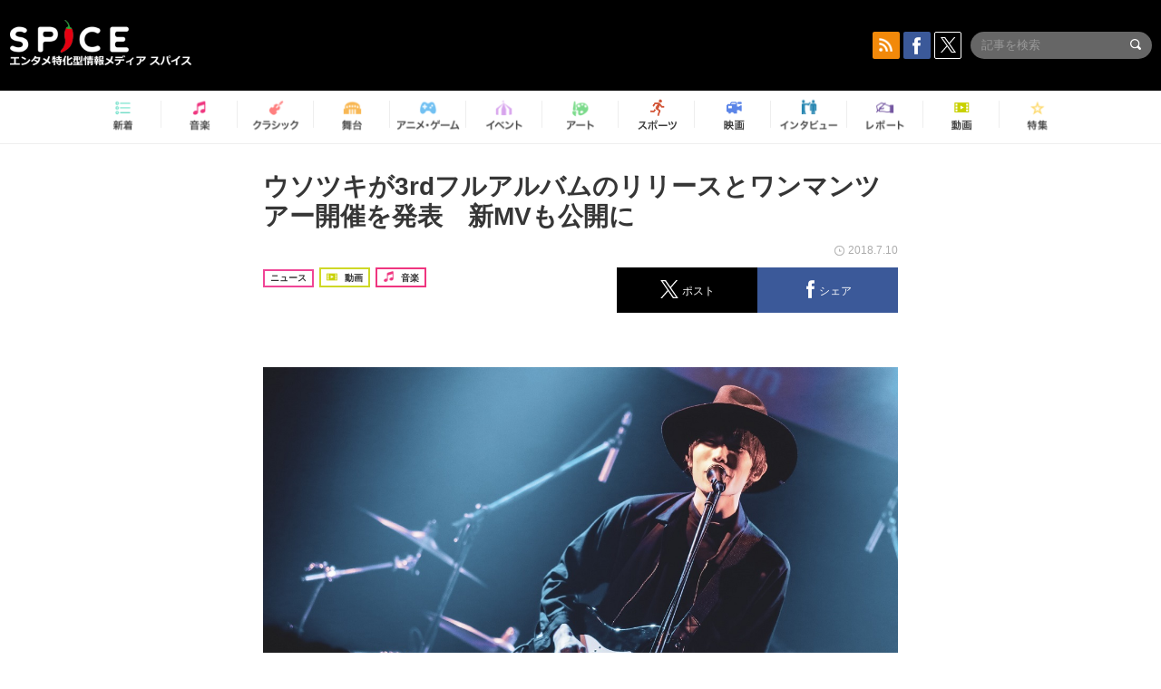

--- FILE ---
content_type: text/html; charset=UTF-8
request_url: https://spice.eplus.jp/articles/197717
body_size: 90922
content:
<!DOCTYPE html>
<html xmlns="http://www.w3.org/1999/xhtml" lang="ja">
    <head>
        <meta http-equiv="Content-Type" content="text/html; charset=UTF-8" />
<title>ウソツキが3rdフルアルバムのリリースとワンマンツアー開催を発表　新MVも公開に | SPICE - エンタメ特化型情報メディア スパイス</title>

<meta http-equiv="Content-Language" content="ja">
<meta name="google" content="notranslate">

<meta name="viewport" content="width=device-width, initial-scale=1.0, minimum-scale=1.0, maximum-scale=1.0, user-scalable=no" />
<meta http-equiv="X-UA-Compatible" content="IE=edge,chrome=1" />

<meta name="description" content="ウソツキが、9月26日(水)に3rdフルアルバム『Diamond』をリリースする。前作『惑星TOKYO』から約1年半振りのアルバムとなる今作には、配信シングル「恋はハードモード」に加え、既にライブで披露されており音源化が待ち望まれていた「夏の亡霊」、「名もなき感情」など、全11曲を収録。この発表と同時に「夏の亡霊」のMVも公開されている。また、アルバムリリースに伴うワンマンツアーを、11月10日(土)福岡公演を皮切りに全国5箇所にて開催。本日・7月10日(火)より、イープラスにての最速先行予約がスタートしている。">
<meta name="copyright" content="Copyright eplus inc. All Rights Reserved." />

<meta property="og:title" content="ウソツキが3rdフルアルバムのリリースとワンマンツアー開催を発表　新MVも公開に | SPICE - エンタメ特化型情報メディア スパイス" />
<meta property="og:type" content="article" />
<meta property="og:image" content="https://spice.eplus.jp/images/YOppCNzWVk5fYoAM9fYQmMfj6HIhQasrCvII9PcOZ3hKYYxiYRJAwqVdtBixOkjc" />
<meta property="og:url" content="https://spice.eplus.jp/articles/197717" />
<meta property="og:site_name" content="SPICE（スパイス）｜エンタメ特化型情報メディア スパイス" />
<meta property="og:description" content="ウソツキが、9月26日(水)に3rdフルアルバム『Diamond』をリリースする。前作『惑星TOKYO』から約1年半振りのアルバムとなる今作には、配信シングル「恋はハードモード」に加え、既にライブで披露されており音源化が待ち望まれていた「夏の亡霊」、「名もなき感情」など、全11曲を収録。この発表と同時に「夏の亡霊」のMVも公開されている。また、アルバムリリースに伴うワンマンツアーを、11月10日(土)福岡公演を皮切りに全国5箇所にて開催。本日・7月10日(火)より、イープラスにての最速先行予約がスタートしている。" />
<meta property="fb:app_id" content="491697727652745" />
<meta name="twitter:card" content="summary_large_image">
<meta name="twitter:site" content="@spice_topics">
<meta name="twitter:title" content="ウソツキが3rdフルアルバムのリリースとワンマンツアー開催を発表　新MVも公開に | SPICE - エンタメ特化型情報メディア スパイス">
<meta name="twitter:description" content="ウソツキが、9月26日(水)に3rdフルアルバム『Diamond』をリリースする。前作『惑星TOKYO』から約1年半振りのアルバムとなる今作には、配信シングル「恋はハードモード」に加え、既にライブで披露されており音源化が待ち望まれていた「夏の亡霊」、「名もなき感情」など、全11曲を収録。この発表と同時に「夏の亡霊」のMVも公開されている。また、アルバムリリースに伴うワンマンツアーを、11月10日(土)福岡公演を皮切りに全国5箇所にて開催。本日・7月10日(火)より、イープラスにての最速先行予約がスタートしている。">
<meta name="twitter:image:src" content="https://spice.eplus.jp/images/YOppCNzWVk5fYoAM9fYQmMfj6HIhQasrCvII9PcOZ3hKYYxiYRJAwqVdtBixOkjc">

<link rel="shortcut icon" type="image/x-icon" href="/img/favicon.ico" />
<link rel="icon" sizes="16x16" href="/img/icons/logo/16x16.png">
<link rel="icon" sizes="32x32" href="/img/icons/logo/32x32.png">
<link rel="icon" sizes="57x57" href="/img/icons/logo/57x57.png">
<link rel="icon" sizes="60x60" href="/img/icons/logo/60x60.png">
<link rel="icon" sizes="70x70" href="/img/icons/logo/70x70.png">
<link rel="icon" sizes="72x72" href="/img/icons/logo/72x72.png">
<link rel="icon" sizes="76x76" href="/img/icons/logo/76x76.png">
<link rel="icon" sizes="96x96" href="/img/icons/logo/96x96.png">
<link rel="icon" sizes="114x114" href="/img/icons/logo/114x114.png">
<link rel="icon" sizes="144x144" href="/img/icons/logo/144x144.png">
<link rel="icon" sizes="120x120" href="/img/icons/logo/120x120.png">
<link rel="apple-touch-icon" type="image/png" sizes="96x96" href="/img/icons/logo/96x96.png">
<link rel="apple-touch-icon" type="image/png" sizes="114x114" href="/img/icons/logo/114x114.png">
<link rel="apple-touch-icon" type="image/png" sizes="144x144" href="/img/icons/logo/144x144.png">
<link rel="apple-touch-icon" type="image/png" sizes="120x120" href="/img/icons/logo/120x120.png">
<link rel="apple-touch-icon" type="image/png" sizes="150x150" href="/img/icons/logo/150x150.png">
<link rel="apple-touch-icon" type="image/png" sizes="152x152" href="/img/icons/logo/152x152.png">
<link rel="apple-touch-icon" type="image/png" sizes="160x160" href="/img/icons/logo/160x160.png">
<link rel="apple-touch-icon" type="image/png" sizes="196x196" href="/img/icons/logo/196x196.png">
<link rel="apple-touch-icon" type="image/png" sizes="310x310" href="/img/icons/logo/310x310.png">
<meta name="msapplication-TileColor" content="#fff">
<meta name="msapplication-square70x70logo" content="/img/icons/logo/70x70.png"/>
<meta name="msapplication-square150x150logo" content="/img/icons/logo/150x150.png"/>
<meta name="msapplication-wide310x150logo" content="/img/icons/logo/310x150.png"/>
<meta name="msapplication-square310x310logo" content="/img/icons/logo/310x310.png"/>
<meta name="theme-color" content="#1e1e1e">

<meta name="apple-mobile-web-app-title" content="SPICE">

<meta name="apple-itunes-app" content="app-id=465887673">
<meta name="google-play-app" content="app-id=jp.eplus.android.all.app">

<link rel="prev" href="https://spice.eplus.jp/articles/197716" />
<link rel="next" href="https://spice.eplus.jp/articles/197719" />
<link rel="canonical" href="https://spice.eplus.jp/articles/197717" />

<link rel="amphtml" href="https://spice.eplus.jp/articles/197717/amp" />

<link href="/third_party/bootstrap_customized/css/bootstrap.min.css" rel="stylesheet">
<link rel="stylesheet" href="/third_party/jasny-jquery.smartbanner/jquery.smartbanner.css" type="text/css" media="screen">
<!--Service Specific-->

<link rel="stylesheet" href="/dist/app.min.css"/>
<!--[if lt IE 9]>
<script src="//oss.maxcdn.com/libs/html5shiv/3.7.0/html5shiv.js"></script>
<script src="//oss.maxcdn.com/libs/respond.js/1.3.0/respond.min.js"></script>
<![endif]-->
        <link rel="stylesheet" href="/dist/page/article.css"/>

<script type="text/javascript">
window.dataLayer = window.dataLayer || [];
window.dataLayer.push({'article_genre': '音楽'});
</script>

    </head>

    <body class="drawer drawer-left body-article">
        <script type="text/javascript">
window.__user_cookie_id = 'DKV5HdtNmO6f78kbRip7mBYopZoy4BCpBLQN';
</script>
<!-- Google Tag Manager -->
<noscript><iframe src="//www.googletagmanager.com/ns.html?id=GTM-MCRPHL"
height="0" width="0" style="display:none;visibility:hidden"></iframe></noscript>
<script>(function(w,d,s,l,i){w[l]=w[l]||[];w[l].push({'gtm.start':
new Date().getTime(),event:'gtm.js'});var f=d.getElementsByTagName(s)[0],
j=d.createElement(s),dl=l!='dataLayer'?'&l='+l:'';j.async=true;j.src=
'//www.googletagmanager.com/gtm.js?id='+i+dl;f.parentNode.insertBefore(j,f);
})(window,document,'script','dataLayer','GTM-MCRPHL');</script>
<!-- End Google Tag Manager -->

        <div role="banner">
            <div class="drawer-main drawer-default">
                <nav class="drawer-nav slidemenu" role="navigation">
                    <a class="item home clearfix" href="/">
    <div class="media-box"><span class="icon icon-menu home"></span></div><span class="text"> ホームへ戻る</span><span class="icon icon-arrow right gray"></span>
</a>

<h4 class="category-title">特集</h4>
<ul class="featured-list list-unstyled">
        <li>
        <a class="item clearfix" href="https://spice.eplus.jp/featured/0000163038/articles" style="padding-top: 4px;">
        <div class="desc-box featured-desc-box">
            <p>GO-AheadZ</p>
        </div>
        <span class="icon icon-arrow right gray"></span>
        </a>
    </li>
        <li>
        <a class="item clearfix" href="https://spice.eplus.jp/featured/0000172838/articles" style="padding-top: 4px;">
        <div class="desc-box featured-desc-box">
            <p>ショパン国際ピアノ・コンクール</p>
        </div>
        <span class="icon icon-arrow right gray"></span>
        </a>
    </li>
        <li>
        <a class="item clearfix" href="https://spice.eplus.jp/featured/0000120164/articles" style="padding-top: 4px;">
        <div class="desc-box featured-desc-box">
            <p>STAND UP! CLASSIC FESTIVAL</p>
        </div>
        <span class="icon icon-arrow right gray"></span>
        </a>
    </li>
        <li>
        <a class="item clearfix" href="https://spice.eplus.jp/featured/0000166611/articles" style="padding-top: 4px;">
        <div class="desc-box featured-desc-box">
            <p>RUSH BALL 2025 オフィシャルレポート</p>
        </div>
        <span class="icon icon-arrow right gray"></span>
        </a>
    </li>
        <li>
        <a class="item clearfix" href="https://spice.eplus.jp/featured/0000172169/articles" style="padding-top: 4px;">
        <div class="desc-box featured-desc-box">
            <p>BRAHMAN 30th Anniversary</p>
        </div>
        <span class="icon icon-arrow right gray"></span>
        </a>
    </li>
        <li>
        <a class="item clearfix" href="https://spice.eplus.jp/featured/0000172137/articles" style="padding-top: 4px;">
        <div class="desc-box featured-desc-box">
            <p>K-Musical Market</p>
        </div>
        <span class="icon icon-arrow right gray"></span>
        </a>
    </li>
        <li>
        <a class="item clearfix" href="https://spice.eplus.jp/featured/0000171590/articles" style="padding-top: 4px;">
        <div class="desc-box featured-desc-box">
            <p>届け!スタミュミュ愛</p>
        </div>
        <span class="icon icon-arrow right gray"></span>
        </a>
    </li>
        <li>
        <a class="item clearfix" href="https://spice.eplus.jp/featured/0000170284/articles" style="padding-top: 4px;">
        <div class="desc-box featured-desc-box">
            <p>ミュージカル『LAZARUS』上演記念特別連載 ～より楽しみ、理解するために～</p>
        </div>
        <span class="icon icon-arrow right gray"></span>
        </a>
    </li>
        <li>
        <a class="item clearfix" href="https://spice.eplus.jp/featured/0000169895/articles" style="padding-top: 4px;">
        <div class="desc-box featured-desc-box">
            <p>FAVOY</p>
        </div>
        <span class="icon icon-arrow right gray"></span>
        </a>
    </li>
        <li>
        <a class="item clearfix" href="https://spice.eplus.jp/featured/0000170582/articles" style="padding-top: 4px;">
        <div class="desc-box featured-desc-box">
            <p>eplus weekend club</p>
        </div>
        <span class="icon icon-arrow right gray"></span>
        </a>
    </li>
    </ul>
<a class="item link-featured clearfix" href="https://spice.eplus.jp/featured">
    <div class="media-box"><span class="icon icon-menu ico-feature"></span></div><span class="text">特集をもっと見る</span><span class="icon icon-arrow right gray"></span>
</a>


<h4 class="category-title">記事種別</h4>
<ul class="list-unstyled">
    <li><a class="item movie clearfix" href="https://spice.eplus.jp/articles/movies">
        <div class="media-box"><span class="icon icon-menu movie"></span></div><span class="text">動画</span><span class="icon icon-arrow right gray"></span>
        </a></li>
    <li><a class="item interview clearfix" href="/articles/interviews">
        <div class="media-box"><span class="icon icon-menu interview"></span></div><span class="text">インタビュー</span><span class="icon icon-arrow right gray"></span>
    </a></li>
    <li><a class="item report clearfix" href="/articles/reports">
        <div class="media-box"><span class="icon icon-menu report"></span></div><span class="text">レポート</span><span class="icon icon-arrow right gray"></span>
    </a></li>
</ul>

<h4 class="category-title">カテゴリー</h4>
<ul class="list-unstyled">
    <li><a class="item all clearfix" href="https://spice.eplus.jp/articles">
        <div class="media-box"><span class="icon icon-menu all"></span></div><span class="text">新着</span><span class="icon icon-arrow right gray"></span>
        </a></li>
    <li><a class="item music clearfix" href="https://spice.eplus.jp/articles/music">
        <div class="media-box"><span class="icon icon-menu music"></span></div><span class="text">音楽</span><span class="icon icon-arrow right gray"></span>
        </a></li>
    <li><a class="item classic clearfix" href="https://spice.eplus.jp/articles/classic">
        <div class="media-box"><span class="icon icon-menu classic"></span></div><span class="text">クラシック</span><span class="icon icon-arrow right gray"></span>
        </a></li>
    <li><a class="item drama clearfix" href="https://spice.eplus.jp/articles/play">
        <div class="media-box"><span class="icon icon-menu drama"></span></div><span class="text">舞台</span><span class="icon icon-arrow right gray"></span>
        </a></li>
    <li><a class="item game clearfix" href="https://spice.eplus.jp/articles/animation_or_game">
        <div class="media-box"><span class="icon icon-menu game"></span></div><span class="text">アニメ/ゲーム</span><span class="icon icon-arrow right gray"></span>
        </a></li>
    <li><a class="item event clearfix" href="https://spice.eplus.jp/articles/event_or_leisure">
        <div class="media-box"><span class="icon icon-menu event"></span></div><span class="text">イベント/レジャー</span><span class="icon icon-arrow right gray"></span>
        </a></li>
    <li><a class="item art clearfix" href="https://spice.eplus.jp/articles/art">
        <div class="media-box"><span class="icon icon-menu art"></span></div><span class="text">アート</span><span class="icon icon-arrow right gray"></span>
        </a></li>
    <li><a class="item sports clearfix" href="/articles/sports">
        <div class="media-box"><span class="icon icon-menu sports"></span></div><span class="text">スポーツ</span><span class="icon icon-arrow right gray"></span>
    </a></li>
    <li><a class="item cinema clearfix" href="/articles/cinema">
        <div class="media-box"><span class="icon icon-menu cinema"></span></div><span class="text">映画</span><span class="icon icon-arrow right gray"></span>
    </a></li>
</ul>

<div class="item"></div>
                </nav>
            </div>
        </div>

        <div class="drawer-overlay">
            <!-- content -->
            <div class="clearfix">
                <div class="page-body">
                    <header class="app-hidden">
    <div class="site-header clearfix">
                <div class="header-above container">
                        <div id="drawer-btn" class="pull-left visible-xs-block drawer-btn">
                <span class="icon icon-header-menu">&nbsp;</span>
            </div>
                                    <a class="pull-right visible-xs-block" data-toggle="collapse" href="#sp-search" aria-expanded="false" aria-controls="sp-search">
                <span class="icon icon-search">&nbsp;</span>
            </a>
                                    <a class="logo" href="/">&nbsp;</a>

                        <div class="column3-banner-box pull-right hidden-xs clearfix">
                                    <div class="sns-buttons-3column-banner hidden">
                        <a class="sns-text" href="https://www.facebook.com/spiceofficial" target="_blank" style="margin-right:10px;">
                            <span class="btn btn-sns square facebook">
                                <span class="icon icon-facebook"></span>
                            </span>
                            facebook
                        </a>
                        <a href="https://twitter.com/spice_topics" target="_blank" class="sns-text btn btn-sns square twitter">
                            <span class="btn btn-sns square twitter">
                                <span class="icon icon-twitter"></span>
                            </span>
                            twitter
                        </a>
                    </div>
                    <form class="pull-right" id="pc-header-search">
                        <div class="pc-search-wrapper" id="pc-search">
                            <input type="text" class="search-field form-control" name="keywords[]" placeholder="記事を検索"/>
                            <button class="submit" type="submit">
                                <span class="icon icon-search-in-field"></span>
                            </button>
                        </div>
                    </form>
                    <div class="sns-buttons-default pull-right hidden-md">
                        <a href="/rss" class="btn btn-sns square rss">
                            <span class="icon icon-rss"></span>
                        </a>
                        <a href="https://www.facebook.com/spiceofficial" target="_blank" class="btn btn-sns square facebook">
                            <span class="icon icon-facebook"></span>
                        </a>
                        <a href="https://twitter.com/spice_topics" target="_blank" class="btn btn-sns square twitter">
                            <span class="icon icon-twitter"></span>
                        </a>
                    </div>
                
                            </div>
        </div>

                        <div class="sp-search container collapse" id="sp-search">
            <form id="sp-header-search">
                <div class="sp-search-wrapper">
                    <input type="search" class="search-field form-control hidden-sm hidden-md hidden-lg" name="keywords[]" placeholder="記事を検索"/>
                    <button class="submit hidden-sm hidden-md hidden-lg" type="submit">
                        <span class="icon icon-search-in-field"></span>
                    </button>
                </div>
            </form>
        </div>
                    </div>

    <div id="category-menu-wrapper" class=" hidden-xs">
                        
        <!-- begin category-menu -->
        <nav class="category-menu-wrapper grid">
        <ul class="header-category-menu list-unstyled clearfix">
            <li class="rb-sm-only"><a class="rb-top" href="/"> <span class="icon icon-menu-name top"></span> <span class="rb-label">トップ</span></a></li>
            <li><a class="new" href="https://spice.eplus.jp/articles">
                <span class="icon icon-menu-name rb-new"></span>
                <span class="rb-label">新着</span>
                </a></li>
            <li><a class="music" href="https://spice.eplus.jp/articles/music">
                <span class="icon icon-menu-name music"></span>
                <span class="rb-label">音楽</span>
                </a></li>
            <li><a class="classic" href="https://spice.eplus.jp/articles/classic">
                <span class="icon icon-menu-name classic"></span>
                <span class="rb-label">クラシック</span>
                </a></li>
            <li><a class="drama" href="https://spice.eplus.jp/articles/play">
                <span class="icon icon-menu-name drama"></span>
                <span class="rb-label">舞台</span>
                </a></li>
            <li><a class="game" href="https://spice.eplus.jp/articles/animation_or_game">
                <span class="icon icon-menu-name game"></span>
                <span class="rb-label">アニメ・ゲーム</span>
                </a></li>
            <li><a class="event" href="https://spice.eplus.jp/articles/event_or_leisure">
                <span class="icon icon-menu-name event"></span>
                <span class="rb-label">イベント</span>
                </a></li>
            <li><a class="art" href="https://spice.eplus.jp/articles/art">
                <span class="icon icon-menu-name art"></span>
                <span class="rb-label">アート</span>
                </a></li>
            <li><a class="sports" href="https://spice.eplus.jp/articles/sports">
                <span class="icon icon-menu-name sports"></span>
                <span class="rb-label">スポーツ</span>
                </a></li>
            <li><a class="cinema" href="https://spice.eplus.jp/articles/cinema">
                <span class="icon icon-menu-name cinema"></span>
                <span class="rb-label">映画</span>
                </a></li>
            <li><a class="interview" href="https://spice.eplus.jp/articles/interviews">
                <span class="icon icon-menu-name interview"></span>
                <span class="rb-label">インタビュー</span>
                </a></li>
            <li><a class="report" href="https://spice.eplus.jp/articles/reports">
                <span class="icon icon-menu-name report"></span>
                <span class="rb-label">レポート</span>
                </a></li>
            <li><a class="movie" href="https://spice.eplus.jp/articles/movies">
                <span class="icon icon-menu-name movie"></span>
                <span class="rb-label">動画</span>
                </a></li>
            <li><a class="feature" href="https://spice.eplus.jp/featured">
                <span class="icon icon-menu-name feature"></span>
                <span class="rb-label">特集</span>
                </a></li>
        </ul>
        </nav>
        <!-- end category-menu -->
    </div>


    	</header>

                    <div class="container contents-container">

                                                                        <div class="article-page">
                            <main>
                            

<div class="article-detail grid">
    <article class="article-padding">
        <section class="clearfix">
                        <div class="clearfix rb-wrap-article-header">
    <h1 class="article-title first js-side-share-btn-show-pos">ウソツキが3rdフルアルバムのリリースとワンマンツアー開催を発表　新MVも公開に</h1>
        <div class="rb-icon-text-area">
        <div class="rb-wrap-icon-text">
                        <div class="icon rb-icon-text rb-icon-text--news">
                                ニュース
            </div>
                        <div class="icon rb-icon-text rb-icon-text--movie">
                                <span class="icon rb-icon-cat rb-icon-cat--movie"></span>
                                動画
            </div>
                        <div class="icon rb-icon-text rb-icon-text--music">
                                <span class="icon rb-icon-cat rb-icon-cat--music"></span>
                                音楽
            </div>
                    </div>
    </div>
        <div class="sns-share-area rb-sns-share-area rb-sns-share-area--header">
        <div class="time text-right"> <span class="icon icon-clock"></span> 2018.7.10 </div>
        <ul class="sns-share with-hot list-unstyled clearfix app-hidden">
    <!--<li class="rb-hot">
        <div class="btn btn-share rb-btn-share rb-btn-hot x-hot-spice-button">
            <span class="rb-btn-hot__counter x-text"></span>
            <span class="icon rb-icon-featured"></span>
        </div>
    </li>-->
    <li>
        <button class="btn btn-share rb-btn-share twitter" data-type="twitter" data-url="http://twitter.com/share?count=horizontal&amp;url=https%3A%2F%2Fspice.eplus.jp%2Farticles%2F197717&amp;text=%E3%82%A6%E3%82%BD%E3%83%84%E3%82%AD%E3%81%8C3rd%E3%83%95%E3%83%AB%E3%82%A2%E3%83%AB%E3%83%90%E3%83%A0%E3%81%AE%E3%83%AA%E3%83%AA%E3%83%BC%E3%82%B9%E3%81%A8%E3%83%AF%E3%83%B3%E3%83%9E%E3%83%B3%E3%83%84%E3%82%A2%E3%83%BC%E9%96%8B%E5%82%AC%E3%82%92%E7%99%BA%E8%A1%A8%E3%80%80%E6%96%B0MV%E3%82%82%E5%85%AC%E9%96%8B%E3%81%AB+%7C+SPICE+-+%E3%82%A8%E3%83%B3%E3%82%BF%E3%83%A1%E7%89%B9%E5%8C%96%E5%9E%8B%E6%83%85%E5%A0%B1%E3%83%A1%E3%83%87%E3%82%A3%E3%82%A2+%E3%82%B9%E3%83%91%E3%82%A4%E3%82%B9">
            <span class="icon icon-twitter"></span>
            <span class="action-text">ポスト</span>
        </button>
    </li>
    <li>
        <button class="btn btn-share rb-btn-share facebook" data-type="facebook" data-url="http://www.facebook.com/share.php?u=https%3A%2F%2Fspice.eplus.jp%2Farticles%2F197717">
            <span class="icon icon-facebook"></span>
            <span class="action-text">シェア</span>
        </button>
    </li>
    <li class="visible-xs-block">
        <button class="btn btn-share line" data-type="line" data-url="http://line.me/R/msg/text/?%E3%82%A6%E3%82%BD%E3%83%84%E3%82%AD%E3%81%8C3rd%E3%83%95%E3%83%AB%E3%82%A2%E3%83%AB%E3%83%90%E3%83%A0%E3%81%AE%E3%83%AA%E3%83%AA%E3%83%BC%E3%82%B9%E3%81%A8%E3%83%AF%E3%83%B3%E3%83%9E%E3%83%B3%E3%83%84%E3%82%A2%E3%83%BC%E9%96%8B%E5%82%AC%E3%82%92...%EF%BD%9CSPICE%EF%BD%9Chttps%3A%2F%2Fspice.eplus.jp%2Farticles%2F197717">
            <span class="icon icon-line"></span>
            <span class="action-text">送る</span>
        </button>
    </li>
</ul>
    </div>
</div>
<div class="img-wrapper imgsize100">
    <img src="https://spice.eplus.jp/images/YOppCNzWVk5fYoAM9fYQmMfj6HIhQasrCvII9PcOZ3hKYYxiYRJAwqVdtBixOkjc" alt="ウソツキ　photo by @son_tkhs"/>
    <p class="img-exp">ウソツキ　photo by @son_tkhs </p>
</div>

                        <div class="template">
                <p><a href="/articles/keywords/0000062944">ウソツキ</a>が、9月26日(水)に3rdフルアルバム『Diamond』をリリースする。</p><p>前作『惑星TOKYO』から約1年半振りのアルバムとなる今作には、配信シングル「恋はハードモード」に加え、既にライブで披露されており音源化が待ち望まれていた「夏の亡霊」、「名もなき感情」など、全11曲を収録。この発表と同時に「夏の亡霊」のMVも公開されている。</p><p><div class="youtube"><iframe id="iframePlayer" src="//www.youtube.com/embed/h7qQWaGiB5Q?enablejsapi=1&amp;rel=0" frameborder="0" allowfullscreen></iframe></div></p><p>また、アルバムリリースに伴うワンマンツアーを、11月10日(土)福岡公演を皮切りに全国5箇所にて開催。本日・7月10日(火)より、イープラスにて<img class="t_c_sp_svg" src="https://spice.eplus.jp/img/articles/ticket_sp.svg" width="52" height="14"/><img class="t_c_svg" src="https://spice.eplus.jp/img/articles/ticket.svg" width="58" height="14"/><img class="t_c_ie_sp_svg" src="https://spice.eplus.jp/img/articles/ticket_ie_sp.svg" width="52" height="14"/><img class="t_c_ie_svg" src="https://spice.eplus.jp/img/articles/ticket_ie.svg" width="58" height="14"/>の最速先行予約がスタートしている。</p>

                                                                            <div class="rb-article-option" style="margin-bottom: 20px; border: 1px solid #b5b5b5; background-color: #FFF; max-width: 700px;">
                        <h3 style="position: relative; color: #363636; font-size: 16px; margin: 0; padding: 10px 15px; background: #f0f0f0; border-bottom: 1px solid #b5b5b5; margin: 0; font-weight: bold;">
                            <span style="display: inline-block; padding-left: 13px; border-left: 4px solid #ed1c24;">ツアー情報</span>
                        </h3>
                        <div style="padding: 15px;">
                            <div><big><strong>ウソツキ ワンマンツアー</strong></big><br>
11/10(土)福岡Queblick<br>
OPEN 17:30 / START 18:00<br>
11/11(日)大阪Shangri-La<br>
OPEN 16:30 / START 17:00<br>
11/18(日)名古屋CLUB UPSET<br>
OPEN 16:30 / START 17:00<br>
11/24(土)仙台enn 2nd<br>
OPEN 17:30 / START 18:00<br>
12/13(木)渋谷CLUB QUATTRO<br>
OPEN 18:00 / START 19:00<br>
&nbsp;&nbsp;<br>
＜<img class="t_c_sp_svg" src="https://spice.eplus.jp/img/articles/ticket_sp.svg" width="52" height="14" /><img class="t_c_svg" src="https://spice.eplus.jp/img/articles/ticket.svg" width="58" height="14" /><img class="t_c_ie_sp_svg" src="https://spice.eplus.jp/img/articles/ticket_ie_sp.svg" width="52" height="14" /><img class="t_c_ie_svg" src="https://spice.eplus.jp/img/articles/ticket_ie.svg" width="58" height="14" />・先行＞<br>
前売り\3,500（+1ドリンク）<br>
受付期間：7/10(火)17:00～7/22(日)23:00</div>
                <div>
                    <a href="https://eplus.jp/usotsukida-18-hp/?utm_source=spice.eplus.jp&utm_medium=referral&utm_campaign=197717" target="_blank" class="btn rb-btn-chicket r-b-c app-hidden" style="position:relative; background: #ec468d url(/img/icons/icon-chicket.png) 0 50% no-repeat; background-size: auto 110px; border: 2px solid #ec468d; margin: 20px 0 0 0; padding: 16px 50px 16px 120px; color: #FFF !important; font-size: 16px; line-height: 1; height: auto; width: 400px; text-align: left; white-space: normal;">
                    <img class="t_l_sp_svg" src="https://spice.eplus.jp/img/articles/ticket_white_sp.svg" width="38" height="10" /><img class="t_l_svg" src="https://spice.eplus.jp/img/articles/ticket_white.svg" width="58" height="16" /><img class="t_l_ie_sp_svg" src="https://spice.eplus.jp/img/articles/ticket_white_ie_sp.svg" width="38" height="10" /><img class="t_l_ie_svg" src="https://spice.eplus.jp/img/articles/ticket_white_ie.svg" width="58" height="16" />はこちら<span style="display: block; content: ''; position: absolute; right: 20px; top: 50%; margin-top: -8px; width: 0; height: 0; border-style: solid; border-width: 8px 0 8px 16px; border-color: transparent transparent transparent #ffffff;"></span>
                    </a>
                </div>
            
                        </div>
                    </div>
                                        <div class="rb-article-option" style="margin-bottom: 20px; border: 1px solid #b5b5b5; background-color: #FFF; max-width: 700px;">
                        <h3 style="position: relative; color: #363636; font-size: 16px; margin: 0; padding: 10px 15px; background: #f0f0f0; border-bottom: 1px solid #b5b5b5; margin: 0; font-weight: bold;">
                            <span style="display: inline-block; padding-left: 13px; border-left: 4px solid #ed1c24;">リリース情報</span>
                        </h3>
                        <div style="padding: 15px;">
                            <div><big><strong>ウソツキ『Diamond』</strong></big><br />
2018年9月26日（水）リリース<br />
品番：UKDZ-0194<br />
価格：\2,500（+税）<br />
レーベル：DAIZAWA RECORDS / UK.PROJECT<br />
＜収録曲＞<br />
01.夏の亡霊<br />
02.偽善者<br />
03.名もなき感情<br />
04.口内戦争<br />
05.レトルトの彼<br />
06.パン<br />
07.恋はハードモード（Album Mix）<br />
08.M.N.E.<br />
09.知ってる<br />
10.超ひも理論<br />
11.ラブソングは無力だ</div>

                        </div>
                    </div>
                                                        
            </div>
            
            
                    </section>

    </article>

    <aside>
                <section>
            <h3 class="secondary-title">SPICER</h3>
            <div class="contents-padding clearfix">
                <div class="spicer-profile-box">
    <div class="spicer-profile clearfix">
        <div class="cell thumb-wrapper">
                        <a href="/spicers/280/articles">
                            <div class="thumb">
                    <div class="thumb-wrap">
                        <img src="https://spice.eplus.jp/images/VG0hFH6hMRDFGMtGBz3uE0SO5WbIVnFECvbjiLLuZvketirQTxdfNmMChPBKMIYE" alt="SPICE編集部"/>
                    </div>
                </div>
                <div class="spicer-rank">
                                        <span class="icon icon-spicer"></span>
                                    </div>
                        </a>
                    </div>
        <div class="cell" style="padding-left: 15px;">
                        <a href="/spicers/280/articles">
                            <p class="name">SPICE編集部</p>
                        </a>
                        <div class="job">SPICE編集部</div>
            <ul class="info list-unstyled">
                            </ul>
            <p class="spicer-intro">エンタメニュースをお届けします。</p>
        </div>
    </div>
</div>
            </div>
        </section>
        
        <section>
            
            <div class="sns-share-area app-hidden">
                <ul class="sns-share sns_share_under x-sns-share-count list-unstyled clearfix" id="sns-manual-count">
                    <li>
                        <button class="btn btn-share twitter" data-type="twitter" data-url="http://twitter.com/share?count=horizontal&amp;url=https%3A%2F%2Fspice.eplus.jp%2Farticles%2F197717&amp;text=%E3%82%A6%E3%82%BD%E3%83%84%E3%82%AD%E3%81%8C3rd%E3%83%95%E3%83%AB%E3%82%A2%E3%83%AB%E3%83%90%E3%83%A0%E3%81%AE%E3%83%AA%E3%83%AA%E3%83%BC%E3%82%B9%E3%81%A8%E3%83%AF%E3%83%B3%E3%83%9E%E3%83%B3%E3%83%84%E3%82%A2%E3%83%BC%E9%96%8B%E5%82%AC%E3%82%92%E7%99%BA%E8%A1%A8%E3%80%80%E6%96%B0MV%E3%82%82%E5%85%AC%E9%96%8B%E3%81%AB+%7C+SPICE+-+%E3%82%A8%E3%83%B3%E3%82%BF%E3%83%A1%E7%89%B9%E5%8C%96%E5%9E%8B%E6%83%85%E5%A0%B1%E3%83%A1%E3%83%87%E3%82%A3%E3%82%A2+%E3%82%B9%E3%83%91%E3%82%A4%E3%82%B9">
                            <span class="icon icon-twitter"></span>
                            <span class="action-text">ポスト</span>
                        </button>
                    </li>
                    <li>
                        <button class="btn btn-share facebook" data-type="facebook" data-url="http://www.facebook.com/share.php?u=https%3A%2F%2Fspice.eplus.jp%2Farticles%2F197717" data-layout="box_count">
                            <span class="icon icon-facebook"></span>
                            <span class="action-text">シェア</span>
                        </button>
                    </li>
                    <li>
                        <button class="btn btn-share hatebu" data-type="hatebu" data-url="http://b.hatena.ne.jp/entry/https%3A%2F%2Fspice.eplus.jp%2Farticles%2F197717" data-hatena-bookmark-title="ウソツキが3rdフルアルバムのリリースとワンマンツアー開催を発表　新MVも公開に | SPICE - エンタメ特化型情報メディア スパイス" data-hatena-bookmark-lang="ja">
                            <span class="icon icon-hatebu"></span>
                            <span class="action-text">はてブ</span>
                        </button>
                    </li>
                    <li class="visible-xs-block">
                        <button class="btn btn-share line" data-type="line" data-url="http://line.me/R/msg/text/?%E3%82%A6%E3%82%BD%E3%83%84%E3%82%AD%E3%81%8C3rd%E3%83%95%E3%83%AB%E3%82%A2%E3%83%AB%E3%83%90%E3%83%A0%E3%81%AE%E3%83%AA%E3%83%AA%E3%83%BC%E3%82%B9%E3%81%A8%E3%83%AF%E3%83%B3%E3%83%9E%E3%83%B3%E3%83%84%E3%82%A2%E3%83%BC%E9%96%8B%E5%82%AC%E3%82%92...%EF%BD%9CSPICE%EF%BD%9Chttps%3A%2F%2Fspice.eplus.jp%2Farticles%2F197717">
                            <span class="icon icon-line"></span>
                            <span class="action-text">送る</span>
                        </button>
                    </li>
                    <li class="li_mail_under">
                        <button class="btn btn-share mail" data-type="mail" data-url="mailto:?body=%E3%82%A6%E3%82%BD%E3%83%84%E3%82%AD%E3%81%8C3rd%E3%83%95%E3%83%AB%E3%82%A2%E3%83%AB%E3%83%90%E3%83%A0%E3%81%AE%E3%83%AA%E3%83%AA%E3%83%BC%E3%82%B9%E3%81%A8%E3%83%AF%E3%83%B3%E3%83%9E%E3%83%B3%E3%83%84%E3%82%A2%E3%83%BC%E9%96%8B%E5%82%AC%E3%82%92...%EF%BD%9CSPICE%EF%BD%9Chttps%3A%2F%2Fspice.eplus.jp%2Farticles%2F197717">
                            <span class="icon icon-mail"></span>
                            <span class="action-text">送信</span>
                        </button>
                    </li>
                </ul>

                <a href="/rss" class="btn btn-sns rss">
                    <span class="icon icon-rss"></span> RSSフィードの購読はこちら
                    <span class="icon icon-arrow white right"></span>
                </a>
            </div>

            
            <div class="sns-main-area app-hidden">
                <div class="twitter-main-area">
                    <p class="title">多彩なエンタメ情報をTwitterで発信中<br>SPICE公式アカウントをフォローしよう！</p>

                    <div class="clearfix">
                        <div class="follow-twitter-button left">
                            <p class="category">SPICE総合アカウント</p>
                            <a href="https://twitter.com/spice_topics" class="twitter-follow-button"  data-lang="ja" data-show-count="false">Follow @spice_topics</a>
                        </div>
                        <div class="follow-twitter-button right">
                            <p class="category">音楽</p>
                            <a href="https://twitter.com/spice_mu" class="twitter-follow-button"  data-lang="ja" data-show-count="false">Follow @spice_topics</a>
                        </div>
                        <div class="follow-twitter-button left">
                            <p class="category">演劇 / ミュージカル / ダンス</p>
                            <a href="https://twitter.com/spice_stage" class="twitter-follow-button"  data-lang="ja" data-show-count="false">Follow @spice_topics</a>
                        </div>
                        <div class="follow-twitter-button right">
                            <p class="category">アニメ / ゲーム</p>
                            <a href="https://twitter.com/spice_anige" class="twitter-follow-button"  data-lang="ja" data-show-count="false">Follow @spice_topics</a>
                        </div>
                    </div>
                </div>
                <div class="facebook-main-area">
                    <p class="title">この記事が気に入ったら<span class="red">いいね！</span>しよう</p>
                    <div class="fb-like" data-href="https://www.facebook.com/spiceofficial/" data-layout="button_count" data-action="like" data-show-faces="false" data-share="false"></div>
                    <div class="foot">
                        見逃せない <img class="logo" src="/img/logo_footer.png" alt="SPICE"> の最新情報をお届けします
                    </div>
                </div>
            </div>

            <div class="meta-content app-hidden">
                <div class="prev-next-area">
                    <a class="btn btn-gray btn-prev pull-left " href="/articles/197716"><span class="icon icon-arrow black left"></span> 前の記事</a>
                    <a class="btn btn-gray btn-next pull-right " href="/articles/197719">次の記事 <span class="icon icon-arrow black right"></span></a>
                </div>
            </div>
        </section>
    </aside>
</div>





                            </main>
                            <aside>
                                
<section class="grid js-relation-tag-list app-hidden">
    <h3 class="title-underline" style="margin-bottom:0;">
        <span class="icon icon-tag-o"></span> 関連キーワード
    </h3>
    <ul class="tag-list list-inline">
        <li><a href="https://spice.eplus.jp/featured/0000062944/articles" class="js-tracking-event" data-tracking-id="0000062944" data-tracking-type="keyword"><span class="icon icon-tag-orange"></span>ウソツキ</a></li>
        <li><a href="https://spice.eplus.jp/featured/0000121226/articles" class="js-tracking-event" data-tracking-id="0000121226" data-tracking-type="keyword"><span class="icon icon-tag-orange"></span>竹田昌和</a></li>
    </ul>
</section>

<section id="result-area" class="grid genre-news latest-list-aside">
    <h2 class="title-underline" style="margin-bottom:0;"> <span class="icon icon-article"></span> 関連記事 </h2>
    <ul class="article-list list-unstyled news-container change-after-render">
        
     
                    <li>
                <a class="cell desc-left" href="/articles/316227">
                    <h5 class="title"><span class="js-ellipsis">ウソツキ、「アランジアロンゾ」とコラボ　「同じ名前だから、ずっと前から気になっていた」</span></h5>
                    <div class="info clearfix">
                        <div class="time full-width">
                            <span class="icon icon-clock"></span>
                            <span class="time-text js-ellipsis-sp">
                                                                    2023.3.22 ｜ SPICER                                                            </span>
                        </div>
                                                <div class="type clearfix">
                            <div class="rb-wrap-icon-text">
                                                                <div class="icon rb-icon-text rb-icon-text--news">
                                                                        ニュース
                                </div>
                                                                <div class="icon rb-icon-text rb-icon-text--music">
                                                                        <span class="icon rb-icon-cat rb-icon-cat--music"></span>
                                                                        音楽
                                </div>
                                                            </div>
                        </div>
                                            </div>
                </a>
                <a class="thumb cell" href="/articles/316227">
                                                                    <div class="thumb-wrap imgLiquid_bgSize imgLiquid_ready" style="background-image: url('https://spice.eplus.jp/images/NL8ejI1fDef4LJSropCbieOWRxpSkFyK7xkkqqV3Bi1EuDvIHxWx90cK9XLUn40k/small'); background-size: contain; background-position: center 50%; background-repeat: no-repeat;">
                                                        <img loading="lazy" class="" src="https://spice.eplus.jp/images/NL8ejI1fDef4LJSropCbieOWRxpSkFyK7xkkqqV3Bi1EuDvIHxWx90cK9XLUn40k/small" data-original="https://spice.eplus.jp/images/NL8ejI1fDef4LJSropCbieOWRxpSkFyK7xkkqqV3Bi1EuDvIHxWx90cK9XLUn40k/small" alt="ウソツキ、「アランジアロンゾ」とコラボ　「同じ名前だから、ずっと前から気になっていた」" style="display: none;">
                        </div>
                                                            </a>
            </li>
             
                    <li>
                <a class="cell desc-left" href="/articles/314527">
                    <h5 class="title"><span class="js-ellipsis">ウソツキ、一人になって初となるバンドツアーを東京・大阪で開催決定　バンドメンバーは小松シゲル・林幸治・三澤勝洸</span></h5>
                    <div class="info clearfix">
                        <div class="time full-width">
                            <span class="icon icon-clock"></span>
                            <span class="time-text js-ellipsis-sp">
                                                                    2023.2.10 ｜ SPICER                                                            </span>
                        </div>
                                                <div class="type clearfix">
                            <div class="rb-wrap-icon-text">
                                                                <div class="icon rb-icon-text rb-icon-text--news">
                                                                        ニュース
                                </div>
                                                                <div class="icon rb-icon-text rb-icon-text--music">
                                                                        <span class="icon rb-icon-cat rb-icon-cat--music"></span>
                                                                        音楽
                                </div>
                                                            </div>
                        </div>
                                            </div>
                </a>
                <a class="thumb cell" href="/articles/314527">
                                                                    <div class="thumb-wrap imgLiquid_bgSize imgLiquid_ready" style="background-image: url('https://spice.eplus.jp/images/obNZo40rutClBonxUW118JYG8IVRxcjKzusR9pQ8mmngw66ZZkPHyDRJYjPUrLpb/small'); background-size: contain; background-position: center 50%; background-repeat: no-repeat;">
                                                        <img loading="lazy" class="" src="https://spice.eplus.jp/images/obNZo40rutClBonxUW118JYG8IVRxcjKzusR9pQ8mmngw66ZZkPHyDRJYjPUrLpb/small" data-original="https://spice.eplus.jp/images/obNZo40rutClBonxUW118JYG8IVRxcjKzusR9pQ8mmngw66ZZkPHyDRJYjPUrLpb/small" alt="ウソツキ、一人になって初となるバンドツアーを東京・大阪で開催決定　バンドメンバーは小松シゲル・林幸治・三澤勝洸" style="display: none;">
                        </div>
                                                            </a>
            </li>
             
                    <li>
                <a class="cell desc-left" href="/articles/300172">
                    <h5 class="title"><span class="js-ellipsis">新生ウソツキ、始動ワンマンライブ『USOTSUKA NIGHT LABO』のライブ配信が決定</span></h5>
                    <div class="info clearfix">
                        <div class="time full-width">
                            <span class="icon icon-clock"></span>
                            <span class="time-text js-ellipsis-sp">
                                                                    2022.3.15 ｜ SPICER                                                            </span>
                        </div>
                                                <div class="type clearfix">
                            <div class="rb-wrap-icon-text">
                                                                <div class="icon rb-icon-text rb-icon-text--news">
                                                                        ニュース
                                </div>
                                                                <div class="icon rb-icon-text rb-icon-text--music">
                                                                        <span class="icon rb-icon-cat rb-icon-cat--music"></span>
                                                                        音楽
                                </div>
                                                            </div>
                        </div>
                                            </div>
                </a>
                <a class="thumb cell" href="/articles/300172">
                                                                    <div class="thumb-wrap imgLiquid_bgSize imgLiquid_ready" style="background-image: url('https://spice.eplus.jp/images/KrrqLLoSVRurwG2DOgQO3gfYhgSR6gVZtYEcJr2qDZCtH1x1FwoYdCnKlGYyozWH/small'); background-size: contain; background-position: center 50%; background-repeat: no-repeat;">
                                                        <img loading="lazy" class="" src="https://spice.eplus.jp/images/KrrqLLoSVRurwG2DOgQO3gfYhgSR6gVZtYEcJr2qDZCtH1x1FwoYdCnKlGYyozWH/small" data-original="https://spice.eplus.jp/images/KrrqLLoSVRurwG2DOgQO3gfYhgSR6gVZtYEcJr2qDZCtH1x1FwoYdCnKlGYyozWH/small" alt="新生ウソツキ、始動ワンマンライブ『USOTSUKA NIGHT LABO』のライブ配信が決定" style="display: none;">
                        </div>
                                                            </a>
            </li>
             
                    <li>
                <a class="cell desc-left" href="/articles/283508">
                    <h5 class="title"><span class="js-ellipsis">ウソツキ、11月に東阪でワンマンライブ開催　4月から隔月で新曲配信＆エイプリルフールワンマンの無料配信も</span></h5>
                    <div class="info clearfix">
                        <div class="time full-width">
                            <span class="icon icon-clock"></span>
                            <span class="time-text js-ellipsis-sp">
                                                                    2021.2.27 ｜ SPICER                                                            </span>
                        </div>
                                                <div class="type clearfix">
                            <div class="rb-wrap-icon-text">
                                                                <div class="icon rb-icon-text rb-icon-text--news">
                                                                        ニュース
                                </div>
                                                                <div class="icon rb-icon-text rb-icon-text--music">
                                                                        <span class="icon rb-icon-cat rb-icon-cat--music"></span>
                                                                        音楽
                                </div>
                                                            </div>
                        </div>
                                            </div>
                </a>
                <a class="thumb cell" href="/articles/283508">
                                                                    <div class="thumb-wrap imgLiquid_bgSize imgLiquid_ready" style="background-image: url('https://spice.eplus.jp/images/GWMWG7nTAl8jtsUevWnSwyn3QCcnXDnv6wqy4rJqBbCF2IVhIeTTOjMvQlGru7SP/small'); background-size: contain; background-position: center 50%; background-repeat: no-repeat;">
                                                        <img loading="lazy" class="" src="https://spice.eplus.jp/images/GWMWG7nTAl8jtsUevWnSwyn3QCcnXDnv6wqy4rJqBbCF2IVhIeTTOjMvQlGru7SP/small" data-original="https://spice.eplus.jp/images/GWMWG7nTAl8jtsUevWnSwyn3QCcnXDnv6wqy4rJqBbCF2IVhIeTTOjMvQlGru7SP/small" alt="ウソツキ、11月に東阪でワンマンライブ開催　4月から隔月で新曲配信＆エイプリルフールワンマンの無料配信も" style="display: none;">
                        </div>
                                                            </a>
            </li>
             
                    <li>
                <a class="cell desc-left" href="/articles/274999">
                    <h5 class="title"><span class="js-ellipsis">アレキ、MAMA、TF、ポリ、電話ズらUKP勢がオンラインで集結したフェス『UKFC in the Air』</span></h5>
                    <div class="info clearfix">
                        <div class="time full-width">
                            <span class="icon icon-clock"></span>
                            <span class="time-text js-ellipsis-sp">
                                                                    2020.9.2 ｜ SPICER                                                            </span>
                        </div>
                                                <div class="type clearfix">
                            <div class="rb-wrap-icon-text">
                                                                <div class="icon rb-icon-text rb-icon-text--report">
                                                                        <span class="icon rb-icon-cat rb-icon-cat--report"></span>
                                                                        レポート
                                </div>
                                                                <div class="icon rb-icon-text rb-icon-text--music">
                                                                        <span class="icon rb-icon-cat rb-icon-cat--music"></span>
                                                                        音楽
                                </div>
                                                            </div>
                        </div>
                                            </div>
                </a>
                <a class="thumb cell" href="/articles/274999">
                                                                    <div class="thumb-wrap imgLiquid_bgSize imgLiquid_ready" style="background-image: url('https://spice.eplus.jp/images/fo2Dst2Q1CIv6QWhndW5zAGrmsufmAh2AFo8FSDXx5JysKyaBzQ75hEMMaxDFWvT/small'); background-size: contain; background-position: center 50%; background-repeat: no-repeat;">
                                                        <img loading="lazy" class="" src="https://spice.eplus.jp/images/fo2Dst2Q1CIv6QWhndW5zAGrmsufmAh2AFo8FSDXx5JysKyaBzQ75hEMMaxDFWvT/small" data-original="https://spice.eplus.jp/images/fo2Dst2Q1CIv6QWhndW5zAGrmsufmAh2AFo8FSDXx5JysKyaBzQ75hEMMaxDFWvT/small" alt="アレキ、MAMA、TF、ポリ、電話ズらUKP勢がオンラインで集結したフェス『UKFC in the Air』" style="display: none;">
                        </div>
                                                            </a>
            </li>
                </ul>
</section>




<!-- begin article-ranking -->
<section class="grid app-hidden">
    <h3 class="title-underline rb-reset-mb">
    <span class="icon icon-ranking"></span> 人気記事ランキング
</h3>
<ul class="tab-spice-custom list-unstyled">
        <li class="active">
        <a class="js-tab-ellipsis" href="#daily-" data-toggle="tab">Daily</a>
    </li>
        <li class="">
        <a class="js-tab-ellipsis" href="#weekly-" data-toggle="tab">Weekly</a>
    </li>
        <li class="">
        <a class="js-tab-ellipsis" href="#monthly-" data-toggle="tab">Monthly</a>
    </li>
     
</ul>
<div class="tab-content">
        <div role="tabpanel" class="tab-pane active" id="daily-">
                <ul class="list-bordered list-ranking list-unstyled">
                        <li><a href="/articles/342425">
                <div class="cell" style="width:40px;">
                    <span class="label label-ranking" style="margin: -3px 10px 0 0;vertical-align: middle;">
                        <span class="num">1</span> 位
                    </span>
                </div>
                <div class="cell">
                    <span class="title js-ellipsis">細野晴臣と齋藤飛鳥が『テート美術館 ― YBA＆BEYOND 世界を変えた90s英国アート』のアンバサダーに就任（コメントあり）</span>
                </div>
            </a></li>
                        <li><a href="/articles/342396">
                <div class="cell" style="width:40px;">
                    <span class="label label-ranking" style="margin: -3px 10px 0 0;vertical-align: middle;">
                        <span class="num">2</span> 位
                    </span>
                </div>
                <div class="cell">
                    <span class="title js-ellipsis">B’z、LOUDNESS、マイケル・モンロー、黒夢が、老舗音楽バー・ROCK ROCKの30周年を祝した最高のロックパーティー『ROCK BEYOND ROCK VOL.2』レポート</span>
                </div>
            </a></li>
                        <li><a href="/articles/342429">
                <div class="cell" style="width:40px;">
                    <span class="label label-ranking" style="margin: -3px 10px 0 0;vertical-align: middle;">
                        <span class="num">3</span> 位
                    </span>
                </div>
                <div class="cell">
                    <span class="title js-ellipsis">角野隼斗が“Klassik Arena”で魅せた音と光によるクラシック新体験</span>
                </div>
            </a></li>
                        <li><a href="/articles/342482">
                <div class="cell" style="width:40px;">
                    <span class="label label-ranking" style="margin: -3px 10px 0 0;vertical-align: middle;">
                        <span class="num">4</span> 位
                    </span>
                </div>
                <div class="cell">
                    <span class="title js-ellipsis">SUPER BEAVER、バンド初となる2大ドームツアーの開催が決定　東京ドーム＆京セラドーム大阪にて4日間開催</span>
                </div>
            </a></li>
                        <li><a href="/articles/342403">
                <div class="cell" style="width:40px;">
                    <span class="label label-ranking" style="margin: -3px 10px 0 0;vertical-align: middle;">
                        <span class="num">5</span> 位
                    </span>
                </div>
                <div class="cell">
                    <span class="title js-ellipsis">トヨタグループとウィーン国立歌劇場の特別協力による『トヨタ・マスター・プレイヤーズ，ウィーン』が全国7都市で開催</span>
                </div>
            </a></li>
             
        </ul>
            </div>
        <div role="tabpanel" class="tab-pane " id="weekly-">
                <ul class="list-bordered list-ranking list-unstyled">
                        <li><a href="/articles/342425">
                <div class="cell" style="width:40px;">
                    <span class="label label-ranking" style="margin: -3px 10px 0 0;vertical-align: middle;">
                        <span class="num">1</span> 位
                    </span>
                </div>
                <div class="cell">
                    <span class="title js-ellipsis">細野晴臣と齋藤飛鳥が『テート美術館 ― YBA＆BEYOND 世界を変えた90s英国アート』のアンバサダーに就任（コメントあり）</span>
                </div>
            </a></li>
                        <li><a href="/articles/342429">
                <div class="cell" style="width:40px;">
                    <span class="label label-ranking" style="margin: -3px 10px 0 0;vertical-align: middle;">
                        <span class="num">2</span> 位
                    </span>
                </div>
                <div class="cell">
                    <span class="title js-ellipsis">角野隼斗が“Klassik Arena”で魅せた音と光によるクラシック新体験</span>
                </div>
            </a></li>
                        <li><a href="/articles/342386">
                <div class="cell" style="width:40px;">
                    <span class="label label-ranking" style="margin: -3px 10px 0 0;vertical-align: middle;">
                        <span class="num">3</span> 位
                    </span>
                </div>
                <div class="cell">
                    <span class="title js-ellipsis">初の野外開催となる『VIVA LA ROCK 2026』埼⽟県限定・超先⾏チケットの受付が開始　the telephones・⽯⽑輝とタッグを組み⾳楽オーディション開催</span>
                </div>
            </a></li>
                        <li><a href="/articles/342311">
                <div class="cell" style="width:40px;">
                    <span class="label label-ranking" style="margin: -3px 10px 0 0;vertical-align: middle;">
                        <span class="num">4</span> 位
                    </span>
                </div>
                <div class="cell">
                    <span class="title js-ellipsis">角野隼斗、カーネギーホールでの初リサイタルが大成功　古典から自作まで、満員の聴衆を熱狂の渦に</span>
                </div>
            </a></li>
                        <li><a href="/articles/342430">
                <div class="cell" style="width:40px;">
                    <span class="label label-ranking" style="margin: -3px 10px 0 0;vertical-align: middle;">
                        <span class="num">5</span> 位
                    </span>
                </div>
                <div class="cell">
                    <span class="title js-ellipsis">戸塚祥太・加藤和樹・辰巳雄大・JUON・上口耕平、5人のファイナルステージが決定　『BACKBEAT』が26年に上演</span>
                </div>
            </a></li>
             
        </ul>
            </div>
        <div role="tabpanel" class="tab-pane " id="monthly-">
                <ul class="list-bordered list-ranking list-unstyled">
                        <li><a href="/articles/342425">
                <div class="cell" style="width:40px;">
                    <span class="label label-ranking" style="margin: -3px 10px 0 0;vertical-align: middle;">
                        <span class="num">1</span> 位
                    </span>
                </div>
                <div class="cell">
                    <span class="title js-ellipsis">細野晴臣と齋藤飛鳥が『テート美術館 ― YBA＆BEYOND 世界を変えた90s英国アート』のアンバサダーに就任（コメントあり）</span>
                </div>
            </a></li>
                        <li><a href="/articles/342429">
                <div class="cell" style="width:40px;">
                    <span class="label label-ranking" style="margin: -3px 10px 0 0;vertical-align: middle;">
                        <span class="num">2</span> 位
                    </span>
                </div>
                <div class="cell">
                    <span class="title js-ellipsis">角野隼斗が“Klassik Arena”で魅せた音と光によるクラシック新体験</span>
                </div>
            </a></li>
                        <li><a href="/articles/342262">
                <div class="cell" style="width:40px;">
                    <span class="label label-ranking" style="margin: -3px 10px 0 0;vertical-align: middle;">
                        <span class="num">3</span> 位
                    </span>
                </div>
                <div class="cell">
                    <span class="title js-ellipsis">高松・あなぶきアリーナ香川で開催、中四国最大級の屋内フェス『Hello Arena 2026』第1弾発表でアレキ、Chevon、バニラズ、GRAPEVINEら10組決定</span>
                </div>
            </a></li>
                        <li><a href="/articles/342032">
                <div class="cell" style="width:40px;">
                    <span class="label label-ranking" style="margin: -3px 10px 0 0;vertical-align: middle;">
                        <span class="num">4</span> 位
                    </span>
                </div>
                <div class="cell">
                    <span class="title js-ellipsis">ミュージカル『コレット』がテレビ初放送　明日海りお＆七海ひろきのアフタートークも</span>
                </div>
            </a></li>
                        <li><a href="/articles/341894">
                <div class="cell" style="width:40px;">
                    <span class="label label-ranking" style="margin: -3px 10px 0 0;vertical-align: middle;">
                        <span class="num">5</span> 位
                    </span>
                </div>
                <div class="cell">
                    <span class="title js-ellipsis">BUMP OF CHICKEN、Vaundy、ano、ELLEGARDEN、マカロニえんぴつら22組、『FM802 RADIO CRAZY』第3弾出演者として発表</span>
                </div>
            </a></li>
             
        </ul>
            </div>
     
</div>
</section>
<!-- end article-ranking -->



<section id="result-area-section" class="grid genre-news latest-list-aside result-area genre-news-section app-hidden" data-type="article-detail-new">
    <h2 class="title-underline">
        <span class="icon icon-article"></span> 最新記事
    </h2>
    <ul class="article-list list-unstyled news-container news-container-list change-after-render">
    </ul>
    <div id="readmore-box" class="text-center visible-xs-block" style="padding: 15px; display:none;">
        <a id="readmore-detail-new" class="btn btn-gray" href="" style="width:100%;max-width:360px;">最新記事をもっと見る<span class="icon icon-arrow down black pull-right"></span></a>
    </div>
    <a class="grid-footer-link hidden-xs" href="https://spice.eplus.jp/articles">最新記事をもっと見る<span class="icon icon-arrow black right"></span></a>
</section>

<!-- begin POWER PUSH -->
<section class="grid featured-list-aside app-hidden">
    <h3 class="title-underline underline-feature">
        <span class="icon icon-menu ico-featured"></span> POWER PUSH
    </h3>
    <div class="rb-sm-padding rb-sm-padding-btm">
        <ul id="result-power-push-detail-area" class="list-featured list-unstyled clearfix rb-wrap-trans-card rb-set-pc-mb-15 change-after-render">
                        <div class="rb-card">
            <a href="https://spice.eplus.jp/featured/0000163038/articles">
        <div class="rb-card__thumb" style="background-image: url('https://spice.eplus.jp/images/mJjBqzkc30P2HPHqv2Uf14wCtawUJ8ALXFMpMgNnH41KziISu74tPPuAdZrCVFoL');">
                        <img src="/img/thumb-holder.gif" alt="">
        </div>
        <div class="rb-card__text"><p class="rb-js-ellipsis">ＧＯ－ＡｈｅａｄＺ</p></div>
    </a>
    </div>
<div class="rb-card">
            <a href="https://spice.eplus.jp/featured/0000172838/articles">
        <div class="rb-card__thumb" style="background-image: url('https://spice.eplus.jp/images/LcUKfhO16bMuKyX9UkZyT38LtQ3Kz04YZdnX9Wn99EeVLRaVrhTyyq4DZcPfIln8');">
                        <img src="/img/thumb-holder.gif" alt="">
        </div>
        <div class="rb-card__text"><p class="rb-js-ellipsis">ショパン国際ピアノ・コンクール</p></div>
    </a>
    </div>
<div class="rb-card">
            <a href="https://spice.eplus.jp/featured/0000170582/articles">
        <div class="rb-card__thumb" style="background-image: url('https://spice.eplus.jp/images/IEw9ev2iq5aiSMA9gX6p1nhKnSUxXNZ90GcEK9xhUuKkBhsUYB304LlhvRPe6oIx');">
                        <img src="/img/thumb-holder.gif" alt="">
        </div>
        <div class="rb-card__text"><p class="rb-js-ellipsis">ｅｐｌｕｓ　ｗｅｅｋｅｎｄ　ｃｌｕｂ</p></div>
    </a>
    </div>
<div class="rb-card">
            <a href="https://spice.eplus.jp/featured/0000172137/articles">
        <div class="rb-card__thumb" style="background-image: url('https://spice.eplus.jp/images/pUd2JUq0SjGb9vC3CMNRREYjSRRxY6fKbKCzzpWTjobCGz8WRYa7yWtTlD7ZvbaG');">
                        <img src="/img/thumb-holder.gif" alt="">
        </div>
        <div class="rb-card__text"><p class="rb-js-ellipsis">Ｋ－Ｍｕｓｉｃａｌ　Ｍａｒｋｅｔ</p></div>
    </a>
    </div>
<div class="rb-card">
            <a href="https://spice.eplus.jp/featured/0000171590/articles">
        <div class="rb-card__thumb" style="background-image: url('https://spice.eplus.jp/images/mTyJYx7QzeMEEo8od2UCa0jD1aVIrrXj5L23EAvLgd1bxgx9x6XgADHJC8xeAkj9');">
                        <img src="/img/thumb-holder.gif" alt="">
        </div>
        <div class="rb-card__text"><p class="rb-js-ellipsis">届け！スタミュミュ愛</p></div>
    </a>
    </div>
<div class="rb-card">
            <a href="https://spice.eplus.jp/featured/0000172169/articles">
        <div class="rb-card__thumb" style="background-image: url('https://spice.eplus.jp/images/uoBTwBrRnhxVBegslzQaue0RrgzVF7jTisbLNETW63r63Bof1cFqc9UOM6mxjPDc');">
                        <img src="/img/thumb-holder.gif" alt="">
        </div>
        <div class="rb-card__text"><p class="rb-js-ellipsis">ＢＲＡＨＭＡＮ　３０ｔｈ　Ａｎｎｉｖｅｒｓａｒｙ</p></div>
    </a>
    </div>
                    </ul>
                <div class="text-center">
            <a id="readmore-powerpush-detail" class="btn btn-gray rb-btn-gray" href="javascript:;">さらに読み込む<span class="icon icon-arrow down black pull-right"></span></a>
        </div>
            </div>
</section>
<!-- end 特集 -->



<!-- begin popular-tag -->
<section class="grid popular-keyword app-hidden">
    <h3 class="title-underline" style="margin-bottom:0;">
        <span class="icon icon-tag-o"></span> 人気のキーワード
    </h3>
        <ul class="tag-list list-inline">
        <li><a href="https://spice.eplus.jp/featured/0000137482/articles" class="js-tracking-event" data-tracking-id="0000137482" data-tracking-type="keyword"><span class="icon icon-tag-orange"></span>角野隼斗</a></li>
        <li><a href="https://spice.eplus.jp/featured/0000000839/articles" class="js-tracking-event" data-tracking-id="0000000839" data-tracking-type="keyword"><span class="icon icon-tag-orange"></span>宮本浩次</a></li>
        <li><a href="https://spice.eplus.jp/featured/0000005799/articles" class="js-tracking-event" data-tracking-id="0000005799" data-tracking-type="keyword"><span class="icon icon-tag-orange"></span>アニメ/ゲーム</a></li>
        <li><a href="https://spice.eplus.jp/featured/0000001533/articles" class="js-tracking-event" data-tracking-id="0000001533" data-tracking-type="keyword"><span class="icon icon-tag-orange"></span>井上芳雄</a></li>
        <li><a href="https://spice.eplus.jp/featured/0000005855/articles" class="js-tracking-event" data-tracking-id="0000005855" data-tracking-type="keyword"><span class="icon icon-tag-orange"></span>展示会/博覧会/展覧会</a></li>
        <li><a href="https://spice.eplus.jp/featured/0000085340/articles" class="js-tracking-event" data-tracking-id="0000085340" data-tracking-type="keyword"><span class="icon icon-tag-orange"></span>三浦宏規</a></li>
        <li><a href="https://spice.eplus.jp/featured/0000005183/articles" class="js-tracking-event" data-tracking-id="0000005183" data-tracking-type="keyword"><span class="icon icon-tag-orange"></span>歌舞伎</a></li>
        <li><a href="https://spice.eplus.jp/featured/0000061485/articles" class="js-tracking-event" data-tracking-id="0000061485" data-tracking-type="keyword"><span class="icon icon-tag-orange"></span>VIVA LA ROCK</a></li>
        <li><a href="https://spice.eplus.jp/featured/0000012984/articles" class="js-tracking-event" data-tracking-id="0000012984" data-tracking-type="keyword"><span class="icon icon-tag-orange"></span>加藤和樹</a></li>
        <li><a href="https://spice.eplus.jp/featured/0000062247/articles" class="js-tracking-event" data-tracking-id="0000062247" data-tracking-type="keyword"><span class="icon icon-tag-orange"></span>上口耕平</a></li>
    </ul>
    <a class="grid-footer-link" href="https://spice.eplus.jp/keyword">キーワードをもっと見る<span class="icon icon-arrow black right"></span></a>
    </section>
<!-- end popular-tag -->




                            </aside>
                                                        <div class="breadcrumb-area hidden-xs">
                                <div class="container breadcrumb-container">
                                    <ul class="list-inline list-unstyled">
                                                                                <li>
                                                                                        <a href="https://eplus.jp">イープラス</a>
                                                                                        <span class="icon icon-arrow gray right"></span>                                        </li>
                                                                                <li>
                                                                                        <a href="https://eplus.jp/sf/word/0000062944">ウソツキ</a>
                                                                                        <span class="icon icon-arrow gray right"></span>                                        </li>
                                                                                <li>
                                                                                        ウソツキが3rdフルアルバムのリリースとワンマンツアー開催を発表　新MVも公開に
                                                                                                                                </li>
                                                                            </ul>
                                </div>
                            </div>
                                                    </div>
                        
                                            </div>
                    <div id="page-bottom-buttons" class="page-bottom-buttons visible-xs-block">
    <div class="container clearfix">
                <a class="btn-page-bottom pull-left app-hidden" href="" data-type="share">
            <span class="btn-img share"></span>
        </a>
                <a class="btn-page-bottom pull-right" href="" data-type="totop">
            <span class="btn-img totop"></span>
        </a>
    </div>
</div>

<div id="page-bottom-buttons-bg" class="action-sheet-backdrop"></div>
<div id="page-bottom-buttons-sheet" class="action-sheet">
    <div class="container">
        <div class="action-outer">
            <div class="title item">シェア / 保存先を選択</div>
            <ul class="list-unstyled">
                <li>
                    <a class="item" href="javascript:" data-type="facebook" data-url="http://www.facebook.com/share.php?u=https%3A%2F%2Fspice.eplus.jp%2Farticles%2F197717">facebook</a>
                </li>
                <li>
                    <a class="item" href="javascript:" data-type="twitter" data-url="http://twitter.com/share?count=horizontal&amp;url=https%3A%2F%2Fspice.eplus.jp%2Farticles%2F197717&amp;text=%E3%82%A6%E3%82%BD%E3%83%84%E3%82%AD%E3%81%8C3rd%E3%83%95%E3%83%AB%E3%82%A2%E3%83%AB%E3%83%90%E3%83%A0%E3%81%AE%E3%83%AA%E3%83%AA%E3%83%BC%E3%82%B9%E3%81%A8%E3%83%AF%E3%83%B3%E3%83%9E%E3%83%B3%E3%83%84%E3%82%A2%E3%83%BC%E9%96%8B%E5%82%AC%E3%82%92%E7%99%BA%E8%A1%A8%E3%80%80%E6%96%B0MV%E3%82%82%E5%85%AC%E9%96%8B%E3%81%AB%20%7C%20SPICE%20-%20%E3%82%A8%E3%83%B3%E3%82%BF%E3%83%A1%E7%89%B9%E5%8C%96%E5%9E%8B%E6%83%85%E5%A0%B1%E3%83%A1%E3%83%87%E3%82%A3%E3%82%A2%20%E3%82%B9%E3%83%91%E3%82%A4%E3%82%B9">twitter</a>
                </li>
                <li>
                    <a class="item" href="javascript:" data-type="line" data-url="http://line.me/R/msg/text/?%E3%82%A6%E3%82%BD%E3%83%84%E3%82%AD%E3%81%8C3rd%E3%83%95%E3%83%AB%E3%82%A2%E3%83%AB%E3%83%90%E3%83%A0%E3%81%AE%E3%83%AA%E3%83%AA%E3%83%BC%E3%82%B9%E3%81%A8%E3%83%AF%E3%83%B3%E3%83%9E%E3%83%B3%E3%83%84%E3%82%A2%E3%83%BC%E9%96%8B%E5%82%AC%E3%82%92...%EF%BD%9CSPICE%EF%BD%9Chttps%3A%2F%2Fspice.eplus.jp%2Farticles%2F197717">LINE</a>
                </li>
                <li>
                    <a class="item" href="javascript:" data-type="mail" data-url="mailto:?body=%E3%82%A6%E3%82%BD%E3%83%84%E3%82%AD%E3%81%8C3rd%E3%83%95%E3%83%AB%E3%82%A2%E3%83%AB%E3%83%90%E3%83%A0%E3%81%AE%E3%83%AA%E3%83%AA%E3%83%BC%E3%82%B9%E3%81%A8%E3%83%AF%E3%83%B3%E3%83%9E%E3%83%B3%E3%83%84%E3%82%A2%E3%83%BC%E9%96%8B%E5%82%AC%E3%82%92...%EF%BD%9CSPICE%EF%BD%9Chttps%3A%2F%2Fspice.eplus.jp%2Farticles%2F197717">メール</a>
                </li>
            </ul>
        </div>
    </div>
    <div class="container">
        <div class="action-outer cancel">
            <a class="item" href="javascript:" data-type="cancel">キャンセル</a>
        </div>
    </div>
</div>
                    <!-- begin footer -->
<footer class="site-footer js-side-share-btn-hide-pos">
    <div class="container">
                        
                <a class="totop-button-pc hidden-xs" href=""><span class="icon icon-arrow white up"></span></a>
        <div class="pc-footer hidden-xs">
            <a class="logo" href="/"></a>
                        <div class="row">
                <div class="col-sm-6 col-md-5 col-lg-6 pull-left">
                    <div class="container-fluid">
                                                <div class="row fb-page" data-href="https://www.facebook.com/spiceofficial" data-height="120" data-hide-cover="false" data-show-facepile="true" data-show-posts="false"><div class="fb-xfbml-parse-ignore"><blockquote cite="https://www.facebook.com/facebook"><a href="https://www.facebook.com/facebook">Facebook</a></blockquote></div></div>
                        <div class="row top-buffer">
                            <a href="https://twitter.com/spice_topics" class="twitter-follow-button" data-show-count="false" data-lang="ja">@spice_topicsさんをフォロー</a>
                        </div>
                                            </div>
                </div>
                <div class="col-sm-6 col-md-5 col-lg-4">
                    <div class="col-sm-7 col-md-6">
                        <ul class="footer-category-link list-unstyled">
                            <li><a class="music" href="https://spice.eplus.jp/articles/music">- 音楽</a></li>
                            <li><a class="drama" href="https://spice.eplus.jp/articles/play">- 舞台</a></li>
                            <li><a class="event" href="https://spice.eplus.jp/articles/event_or_leisure">- イベント・レジャー</a></li>
                            <li><a class="classic" href="https://spice.eplus.jp/articles/classic">- クラシック</a></li>
                            <li><a class="game" href="https://spice.eplus.jp/articles/animation_or_game">- アニメ・ゲーム</a></li>
                            <li><a class="art" href="https://spice.eplus.jp/articles/art">- アート</a></li>
                            <li><a class="sports-rb" href="https://spice.eplus.jp/articles/sports">- スポーツ</a></li>
                            <li><a class="cinema-rb" href="https://spice.eplus.jp/articles/cinema">- 映画</a></li>
                        </ul>
                    </div>
                    <div class="col-sm-5 col-md-6">
                        <ul class="footer-category-link list-unstyled">
                            <li><a class="movie" href="https://spice.eplus.jp/articles/movies">- 動画</a></li>
                            <li><a class="search-color1" href="https://spice.eplus.jp/article/search?type_ids%5B%5D=101">- ニュース</a></li>
                            <li><a class="search-color2" href="https://spice.eplus.jp/articles/interviews">- インタビュー</a></li>
                            <li><a class="search-color3" href="https://spice.eplus.jp/articles/reports">- レポート</a></li>
                            <li><a class="search-color4" href="https://spice.eplus.jp/article/search?type_ids%5B%5D=104">- コラム</a></li>
                            <li><a class="featured" href="https://spice.eplus.jp/featured">- 特集</a></li>
                        </ul>
                    </div>
                </div>
                <div class="col-sm-12 col-md-2 col-lg2">
                    <ul class="footer-static-link list-unstyled">
                        <li><a href="https://corp.eplus.jp/" target="_blank">運営会社</a></li>
						<li><a href="/partner">記事提供一覧</a></li>
                        <li><a href="/inquiry">掲載依頼 / お問い合わせ</a></li>
                        <li><a href="/recruitment">採用情報</a></li>
                        <li><a href="/policy">利用規約</a></li>
                        <li><a href="https://eplus.jp/sf/law/privacy" target="_blank">プライバシーポリシー</a></li>
                    </ul>
                    <div class="footer-static-link jasrac"><img src="/img/icons/jasrac.jpg" alt=""><span>JASRAC許諾第9008487009Y31018号</span></div>
                </div>

                <div class="text-center">
                    <a href="/rss" class="btn btn-sns rss">
                        <span class="icon icon-rss"></span> RSSフィードの購読はこちら
                        <span class="icon icon-arrow white right"></span>
                    </a>
                </div>
            </div>
        </div>
                <small>Copyright eplus inc. All Rights Reserved.</small>
    </div>
</footer>
<!-- end footer -->
                </div>
            </div>
        </div>

        <script src="/dist/core.min.js" type="text/javascript"></script>
<script src="/dist/app.min.js" type="text/javascript"></script>

<script type="text/javascript">
Spice.config = {
    baseUrl: 'https://spice.eplus.jp/',
    apiUrl: 'https://spice.eplus.jp/api',
    appAccess: false
};
_.extend(App.config, Spice.config);

var Eplus = Eplus || {};
(function(){
    Eplus.App = Eplus.App || {};
    Eplus.App.optimizePage = function() {
        $('.app-hidden').hide();
        $('body.body-article .page-body').css('padding-top', '0px');
        $('body.body-static .page-body').css('padding-top', '0px');
        $('.body-article .sns-share-area').css('padding-bottom', '0px');
    };
})();
</script>



<div id="fb-root">
</div>
<script type="text/javascript">
$(function(){
    var p = App.pageApp || {};
    var c = p.config || {};
    if(p.cls){
        Spice.app = new p.cls(c);
    }else{
        Spice.app = new App.GlobalView(c);
    }
});
</script>

<script>
// facebook plugin (like button, share button, footer)
(function(d, s, id) {
var js, fjs = d.getElementsByTagName(s)[0];
if (d.getElementById(id)) return;
js = d.createElement(s); js.id = id;
js.src = "//connect.facebook.net/ja_JP/sdk.js#xfbml=1&version=v2.3&appId=491697727652745";
fjs.parentNode.insertBefore(js, fjs);
}(document, 'script', 'facebook-jssdk'));

// twitter (follow button, tweet button)
window.twttr = (function(d,s,id){var js,fjs=d.getElementsByTagName(s)[0],t=window.twttr||{};if(d.getElementById(id)) return t;js=d.createElement(s);js.id=id;js.src="https://platform.twitter.com/widgets.js";fjs.parentNode.insertBefore(js,fjs);t._e=[];t.ready=function(f){t._e.push(f);};return t;}(document,"script","twitter-wjs"));
</script>

<script type="text/javascript" src="https://b.st-hatena.com/js/bookmark_button.js" charset="utf-8" async="async"></script>

<script type="text/javascript" src="https://www.dropbox.com/static/api/2/dropins.js" id="dropboxjs" data-app-key="jxfifukdkngq634"></script>

<script type="text/javascript" src="https://jsoon.digitiminimi.com/js/widgetoon.js"></script>
<script type="text/javascript" src="/third_party/ellipsis.js"></script>
<script> widgetoon_main(); </script>

<script>
window.dataLayer.push({
    'event': 'spice_tracker',
    'page': '/tracking/articles/197717',
    'location': 'https://spice.eplus.jp/tracking/articles/197717',
    'cookie_id': window.__user_cookie_id
});

window.dataLayer.push({
    'event': 'spice_tracker',
    'page': '/tracking/spicer/280',
    'location': 'https://spice.eplus.jp/tracking/spicer/280'
});

window.dataLayer.push({
    'event': 'spice_tracker',
    'page': '/tracking/keyword/0000062944',
    'location': 'https://spice.eplus.jp/tracking/keyword/0000062944'
});
window.dataLayer.push({
    'event': 'spice_tracker',
    'page': '/tracking/keyword/0000121226',
    'location': 'https://spice.eplus.jp/tracking/keyword/0000121226'
});

window.dataLayer.push({
    'event': 'spice_tracker',
    'page': '/tracking/article_spicer/280/197717',
    'location': 'https://spice.eplus.jp/tracking/article_spicer/280/197717'
});

window.dataLayer.push({
    'event': 'spice_tracker',
    'page': '/tracking/article_genre/1/197717',
    'location': 'https://spice.eplus.jp/tracking/article_genre/1/197717'
});

window.dataLayer.push({
    'event': 'spice_tracker',
    'page': '/tracking/article_type/4/197717',
    'location': 'https://spice.eplus.jp/tracking/article_type/4/197717/'
});
window.dataLayer.push({
    'event': 'spice_tracker',
    'page': '/tracking/article_type/101/197717',
    'location': 'https://spice.eplus.jp/tracking/article_type/101/197717/'
});
</script>

<script type="text/javascript">
    App.pageApp = {
        cls: Spice.topView,
        config: {
            collection: new Spice.Collection({
                url: '/api/news/search'
            }),
            req: {
                power_push_detail_total: 15,
                power_push_detail_offset: 0,
                power_push_detail_limit: 6
            },
            searchPowerPushDetailObj: {"not_news_id":"197717","limit":6,"offset":0}
        }
    };
</script>
<script>
    var Eplus = Eplus || {};
    (function(){
        Eplus.App = Eplus.App || {};
        Eplus.App.optimizePage = function() {
            $('.app-hidden').hide();
            $('body.body-article .page-body').css('padding-top', '0px');
            $('.body-article .sns-share-area').css('padding-bottom', '0px');
        };
    })();
</script>

<script>
    $(function() {
        var imgTags = $('img');
        imgTags.attr({onmousedown: 'return false', onselectstart: 'return false'}).css('pointer-events', 'none');

        imgTags.on('contextmenu', function(e) {
            e.preventDefault();
            return false;
        });
    });
</script>


<script type="application/ld+json">
{
  "@context": "http://schema.org",
  "@type": "NewsArticle",
  "mainEntityOfPage":{
    "@type":"WebPage",
    "@id":"http://spice.eplus.jp/articles/197717"
  },
  "headline": "ウソツキが3rdフルアルバムのリリースとワンマンツアー開催を発表　新MVも公開に",
  "image": {
    "@type": "ImageObject",
    "url": "https://spice.eplus.jp/images/YOppCNzWVk5fYoAM9fYQmMfj6HIhQasrCvII9PcOZ3hKYYxiYRJAwqVdtBixOkjc.jpg",
    "width":700,
    "height":700
  },
  "datePublished": "2018-07-10T17:00:00+09:00",
  "dateModified": "2018-07-10T17:00:00+09:00",
  "author": {
    "@type":"Person",
    "name":"SPICER"
  },
  "publisher": {
    "@type":"Organization",
    "name":"SPICE",
    "logo": {
      "@type":"ImageObject",
      "url": "http://spice.eplus.jp/img/logo_structured_data.png",
      "width": 600,
      "height": 60
    }
  },
  "description":"ウソツキが、9月26日(水)に3rdフルアルバム『Diamond』をリリースする。前作『惑星TOKYO』から約1年半振...",
  "articleBody":"ウソツキが、9月26日(水)に3rdフルアルバム『Diamond』をリリースする。前作『惑星TOKYO』から約1年半振りのアルバムとなる今作には、配信シングル「恋はハードモード」に加え、既にライブで披露されており音源化が待ち望まれていた「夏の亡霊」、「名もなき感情」など、全11曲を収録。この発表と同時に「夏の亡霊」のMVも公開されている。また、アルバムリリースに伴うワンマンツアーを、11月10日(土)福岡公演を皮切りに全国5箇所にて開催。本日・7月10日(火)より、イープラスにての最速先行予約がスタートしている。"
}
</script>

<script>
    var tag = document.createElement('script');
    tag.src = "https://www.youtube.com/iframe_api";
    var firstScriptTag = document.getElementsByTagName('script')[0];
    firstScriptTag.parentNode.insertBefore(tag, firstScriptTag);

    var player;
    function onYouTubeIframeAPIReady() {
        player = new YT.Player('iframePlayer', {
            events: {
                'onStateChange': function(event) {
                    var video_data = event["target"]["getVideoData"]();
                    var label = video_data.video_id+':'+video_data.title;
                    if (event.data == YT.PlayerState.PLAYING) {
                        // 再生
                        dataLayer.push({
                            'event' : 'youtube_start',
                            'video_data' : label
                        });
                        setTimeout(onPlayerPercent, 1000, event["target"]);
                    } else if (event.data == YT.PlayerState.ENDED) {
                        // 完全視聴
                        dataLayer.push({
                            'event' : 'youtube_end',
                            'video_data' : label
                        });
                    }
                }
            }
        });
    }

    function onPlayerPercent(e) {
        if (e["getPlayerState"]() == YT.PlayerState.PLAYING) {
            var t = e["getDuration"]() - e["getCurrentTime"]() <= 1.5 ? 1 : (Math.floor(e["getCurrentTime"]() / e["getDuration"]() * 4) / 4).toFixed(2);
            if ((!e["lastP"] || t > e["lastP"]) && t != 0 && t != 1) {
                var video_data = e["getVideoData"](),
                    label = video_data.video_id+':'+video_data.title;
                e["lastP"] = t;
                dataLayer.push({
                    'event' : 'youtube_playing',
                    'video_data' : label,
                    'video_position' : t*100
                });
            }
            e["lastP"] != 1 && setTimeout(onPlayerPercent, 1000, e);
        }
    }

</script>

<script type="application/ld+json">
    {
        "@context": "http://schema.org",
        "@type": "BreadcrumbList",
        "itemListElement": [
                        {
                "@type": "ListItem",
                "position": 1,
                "item": {
                    "@id": "https://eplus.jp",
                    "name": "TOP"
                }
            },                        {
                "@type": "ListItem",
                "position": 2,
                "item": {
                    "@id": "https://eplus.jp/sf/word/0000062944",
                    "name": "ウソツキ"
                }
            }                    ]
    }
</script>

    </body>
</html>


--- FILE ---
content_type: image/svg+xml
request_url: https://spice.eplus.jp/img/articles/ticket_white_ie_sp.svg
body_size: 1043
content:
<svg xmlns="http://www.w3.org/2000/svg" viewBox="0 0 44.49 10.37"><defs><style>.cls-1{fill:#fff;}</style></defs><title>YuGothic_bold</title><g id="レイヤー_2" data-name="レイヤー 2"><g id="レイヤー_1-2" data-name="レイヤー 1"><path class="cls-1" d="M4.44,4.17c0-.38,0-.86,0-1.21a5,5,0,0,0-.06-.55,28.34,28.34,0,0,1-2.84.38c-.18,0-.25-.13-.3-.26A3.42,3.42,0,0,0,.6,1.7a22,22,0,0,0,3.56-.44,13.84,13.84,0,0,0,2-.52,3.17,3.17,0,0,0,1-.54,6.17,6.17,0,0,1,1,.84.5.5,0,0,1,.15.34c0,.13-.12.16-.31.17a7.78,7.78,0,0,0-.76.2c-.73.21-1.46.38-2.17.53a3.37,3.37,0,0,1,.78.15c.1,0,.16.09.16.17a.85.85,0,0,1-.07.21,1,1,0,0,0-.09.4c0,.27,0,.54,0,1H7.33c.75,0,1.77-.06,2.31-.08.12,0,.12.06.13.19a6.15,6.15,0,0,1,0,1c0,.17,0,.21-.15.21-.76,0-1.45,0-2.33,0H5.82a6.69,6.69,0,0,1-.6,2.41,5.65,5.65,0,0,1-1.91,2.24.36.36,0,0,1-.2.09.46.46,0,0,1-.22-.08,5.11,5.11,0,0,0-1.27-.45A5.3,5.3,0,0,0,3.86,7.4a5,5,0,0,0,.53-2H2.25c-.43,0-1.31,0-1.9,0-.16,0-.19-.09-.23-.28A5.32,5.32,0,0,1,0,4.09c.85.07,1.74.08,2.33.08Z"/><path class="cls-1" d="M18.75,3.92a8,8,0,0,1-1,3.67,7,7,0,0,1-2.37,2.57.43.43,0,0,1-.26.09.29.29,0,0,1-.2-.08,4.55,4.55,0,0,0-1.24-.53,6.62,6.62,0,0,0,2.72-2.58,6.72,6.72,0,0,0,.82-3.14H14.78A11.21,11.21,0,0,1,13.12,6a.32.32,0,0,1-.21.1A.27.27,0,0,1,12.74,6a3.56,3.56,0,0,0-1.11-.43,12.83,12.83,0,0,0,2.83-3.91A5.1,5.1,0,0,0,14.94,0a8.64,8.64,0,0,1,1.44.56.21.21,0,0,1,.14.2.29.29,0,0,1-.13.23A1.14,1.14,0,0,0,16,1.5c-.18.42-.4.85-.55,1.15h3.85c.74,0,1.55,0,2.3-.06.14,0,.19.06.19.22,0,.32,0,.64,0,1,0,.12-.05.19-.17.19-.49,0-1.46-.05-2.19-.05Z"/><path class="cls-1" d="M26.06,3.55a.21.21,0,0,1,.31.08,6.49,6.49,0,0,1,1,1.78.86.86,0,0,1,0,.18c0,.07,0,.11-.14.17a6,6,0,0,1-.77.37c-.17.06-.24,0-.3-.17A7.32,7.32,0,0,0,25.12,4C25.52,3.8,25.81,3.67,26.06,3.55Zm6.59.16c.09.07.15.13.15.2s0,.13-.13.22a1.62,1.62,0,0,0-.36.61A14.64,14.64,0,0,1,30.5,7.93,9.48,9.48,0,0,1,28,10.24a.54.54,0,0,1-.29.13.26.26,0,0,1-.19-.08,2.7,2.7,0,0,0-1-.5,10.41,10.41,0,0,0,2.88-2.5A12.4,12.4,0,0,0,31,4.4a4.25,4.25,0,0,0,.27-1.27A5.57,5.57,0,0,1,32.65,3.71ZM28.49,3c.13-.06.21,0,.31.1a7.08,7.08,0,0,1,.92,1.75c.06.18,0,.24-.12.33a5.08,5.08,0,0,1-.83.37c-.13,0-.18,0-.24-.18a8,8,0,0,0-1-1.92Z"/><path class="cls-1" d="M40.52,3.51a17.18,17.18,0,0,1,3.82,1.64c.13.07.19.15.13.31a7.73,7.73,0,0,1-.52,1c-.05.08-.09.13-.15.13a.19.19,0,0,1-.14-.06A13.11,13.11,0,0,0,40.51,5V7.69c0,.78,0,1.48.05,2.35,0,.14-.05.18-.22.18a9.55,9.55,0,0,1-1.07,0c-.16,0-.22,0-.22-.18,0-.89,0-1.6,0-2.36V1.77A8.69,8.69,0,0,0,39,0a9.77,9.77,0,0,1,1.5.19c.17,0,.23.11.23.21a.6.6,0,0,1-.09.27,3,3,0,0,0-.09,1.13Z"/></g></g></svg>

--- FILE ---
content_type: application/javascript
request_url: https://spice.eplus.jp/dist/app.min.js
body_size: 29694
content:
!function(n,r,p){function t(t,e){for(var i in this.wrapper="string"==typeof t?r.querySelector(t):t,this.scroller=this.wrapper.children[0],this.scrollerStyle=this.scroller.style,this.options={resizeScrollbars:!0,mouseWheelSpeed:20,snapThreshold:.334,startX:0,startY:0,scrollY:!0,directionLockThreshold:5,momentum:!0,bounce:!0,bounceTime:600,bounceEasing:"",preventDefault:!0,preventDefaultException:{tagName:/^(INPUT|TEXTAREA|BUTTON|SELECT)$/},HWCompositing:!0,useTransition:!0,useTransform:!0},e)this.options[i]=e[i];this.translateZ=this.options.HWCompositing&&u.hasPerspective?" translateZ(0)":"",this.options.useTransition=u.hasTransition&&this.options.useTransition,this.options.useTransform=u.hasTransform&&this.options.useTransform,this.options.eventPassthrough=!0===this.options.eventPassthrough?"vertical":this.options.eventPassthrough,this.options.preventDefault=!this.options.eventPassthrough&&this.options.preventDefault,this.options.scrollY="vertical"!=this.options.eventPassthrough&&this.options.scrollY,this.options.scrollX="horizontal"!=this.options.eventPassthrough&&this.options.scrollX,this.options.freeScroll=this.options.freeScroll&&!this.options.eventPassthrough,this.options.directionLockThreshold=this.options.eventPassthrough?0:this.options.directionLockThreshold,this.options.bounceEasing="string"==typeof this.options.bounceEasing?u.ease[this.options.bounceEasing]||u.ease.circular:this.options.bounceEasing,this.options.resizePolling=void 0===this.options.resizePolling?60:this.options.resizePolling,!0===this.options.tap&&(this.options.tap="tap"),"scale"==this.options.shrinkScrollbars&&(this.options.useTransition=!1),this.options.invertWheelDirection=this.options.invertWheelDirection?-1:1,this.x=0,this.y=0,this.directionX=0,this.directionY=0,this._events={},this._init(),this.refresh(),this.scrollTo(this.options.startX,this.options.startY),this.enable()}function a(t,e,i){var s=r.createElement("div"),o=r.createElement("div");return!0===i&&(s.style.cssText="position:absolute;z-index:9999",o.style.cssText="-webkit-box-sizing:border-box;-moz-box-sizing:border-box;box-sizing:border-box;position:absolute;background:rgba(0,0,0,0.5);border:1px solid rgba(255,255,255,0.9);border-radius:3px"),o.className="iScrollIndicator","h"==t?(!0===i&&(s.style.cssText+=";height:7px;left:2px;right:2px;bottom:0",o.style.height="100%"),s.className="iScrollHorizontalScrollbar"):(!0===i&&(s.style.cssText+=";width:7px;bottom:2px;top:2px;right:1px",o.style.width="100%"),s.className="iScrollVerticalScrollbar"),s.style.cssText+=";overflow:hidden",e||(s.style.pointerEvents="none"),s.appendChild(o),s}function l(t,e){for(var i in this.wrapper="string"==typeof e.el?r.querySelector(e.el):e.el,this.wrapperStyle=this.wrapper.style,this.indicator=this.wrapper.children[0],this.indicatorStyle=this.indicator.style,this.scroller=t,this.options={listenX:!0,listenY:!0,interactive:!1,resize:!0,defaultScrollbars:!1,shrink:!1,fade:!1,speedRatioX:0,speedRatioY:0},e)this.options[i]=e[i];this.sizeRatioX=1,this.sizeRatioY=1,this.maxPosX=0,this.maxPosY=0,this.options.interactive&&(this.options.disableTouch||(u.addEvent(this.indicator,"touchstart",this),u.addEvent(n,"touchend",this)),this.options.disablePointer||(u.addEvent(this.indicator,"MSPointerDown",this),u.addEvent(n,"MSPointerUp",this)),this.options.disableMouse||(u.addEvent(this.indicator,"mousedown",this),u.addEvent(n,"mouseup",this))),this.options.fade&&(this.wrapperStyle[u.style.transform]=this.scroller.translateZ,this.wrapperStyle[u.style.transitionDuration]=u.isBadAndroid?"0.001s":"0ms",this.wrapperStyle.opacity="0")}var d=n.requestAnimationFrame||n.webkitRequestAnimationFrame||n.mozRequestAnimationFrame||n.oRequestAnimationFrame||n.msRequestAnimationFrame||function(t){n.setTimeout(t,1e3/60)},u=function(){function t(t){return!1!==e&&(""===e?t:e+t.charAt(0).toUpperCase()+t.substr(1))}var s={},o=r.createElement("div").style,e=function(){for(var t=["t","webkitT","MozT","msT","OT"],e=0,i=t.length;e<i;e++)if(t[e]+"ransform"in o)return t[e].substr(0,t[e].length-1);return!1}();s.getTime=Date.now||function(){return(new Date).getTime()},s.extend=function(t,e){for(var i in e)t[i]=e[i]},s.addEvent=function(t,e,i,s){t.addEventListener(e,i,!!s)},s.removeEvent=function(t,e,i,s){t.removeEventListener(e,i,!!s)},s.momentum=function(t,e,i,s,o,n){var r=t-e,e=p.abs(r)/i,i=e/(n=void 0===n?6e-4:n);return(n=t+e*e/(2*n)*(r<0?-1:1))<s?i=(r=p.abs((n=o?s-o/2.5*(e/8):s)-t))/e:0<n&&(n=o?o/2.5*(e/8):0,i=(r=p.abs(t)+n)/e),{destination:p.round(n),duration:i}};var i=t("transform");return s.extend(s,{hasTransform:!1!==i,hasPerspective:t("perspective")in o,hasTouch:"ontouchstart"in n,hasPointer:navigator.msPointerEnabled,hasTransition:t("transition")in o}),s.isBadAndroid=/Android /.test(n.navigator.appVersion)&&!/Chrome\/\d/.test(n.navigator.appVersion),s.extend(s.style={},{transform:i,transitionTimingFunction:t("transitionTimingFunction"),transitionDuration:t("transitionDuration"),transitionDelay:t("transitionDelay"),transformOrigin:t("transformOrigin")}),s.hasClass=function(t,e){return new RegExp("(^|\\s)"+e+"(\\s|$)").test(t.className)},s.addClass=function(t,e){var i;s.hasClass(t,e)||((i=t.className.split(" ")).push(e),t.className=i.join(" "))},s.removeClass=function(t,e){s.hasClass(t,e)&&(e=new RegExp("(^|\\s)"+e+"(\\s|$)","g"),t.className=t.className.replace(e," "))},s.offset=function(t){for(var e=-t.offsetLeft,i=-t.offsetTop;t=t.offsetParent;)e-=t.offsetLeft,i-=t.offsetTop;return{left:e,top:i}},s.preventDefaultException=function(t,e){for(var i in e)if(e[i].test(t[i]))return!0;return!1},s.extend(s.eventType={},{touchstart:1,touchmove:1,touchend:1,mousedown:2,mousemove:2,mouseup:2,MSPointerDown:3,MSPointerMove:3,MSPointerUp:3}),s.extend(s.ease={},{quadratic:{style:"cubic-bezier(0.25, 0.46, 0.45, 0.94)",fn:function(t){return t*(2-t)}},circular:{style:"cubic-bezier(0.1, 0.57, 0.1, 1)",fn:function(t){return p.sqrt(1- --t*t)}},back:{style:"cubic-bezier(0.175, 0.885, 0.32, 1.275)",fn:function(t){return--t*t*(5*t+4)+1}},bounce:{style:"",fn:function(t){return(t/=1)<1/2.75?7.5625*t*t:t<2/2.75?7.5625*(t-=1.5/2.75)*t+.75:t<2.5/2.75?7.5625*(t-=2.25/2.75)*t+.9375:7.5625*(t-=2.625/2.75)*t+.984375}},elastic:{style:"",fn:function(t){return 0===t?0:1==t?1:.4*p.pow(2,-10*t)*p.sin(2*(t-.055)*p.PI/.22)+1}}}),s.tap=function(t,e){var i=r.createEvent("Event");i.initEvent(e,!0,!0),i.pageX=t.pageX,i.pageY=t.pageY,t.target.dispatchEvent(i)},s.click=function(t){var e,i=t.target;/(SELECT|INPUT|TEXTAREA)/i.test(i.tagName)||((e=r.createEvent("MouseEvents")).initMouseEvent("click",!0,!0,t.view,1,i.screenX,i.screenY,i.clientX,i.clientY,t.ctrlKey,t.altKey,t.shiftKey,t.metaKey,0,null),e._constructed=!0,i.dispatchEvent(e))},s}();t.prototype={version:"5.1.1",_init:function(){this._initEvents(),(this.options.scrollbars||this.options.indicators)&&this._initIndicators(),this.options.mouseWheel&&this._initWheel(),this.options.snap&&this._initSnap(),this.options.keyBindings&&this._initKeys()},destroy:function(){this._initEvents(!0),this._execEvent("destroy")},_transitionEnd:function(t){t.target==this.scroller&&this.isInTransition&&(this._transitionTime(),this.resetPosition(this.options.bounceTime)||(this.isInTransition=!1,this._execEvent("scrollEnd")))},_start:function(t){var e;1!=u.eventType[t.type]&&0!==t.button||!this.enabled||this.initiated&&u.eventType[t.type]!==this.initiated||(!this.options.preventDefault||u.isBadAndroid||u.preventDefaultException(t.target,this.options.preventDefaultException)||t.preventDefault(),e=t.touches?t.touches[0]:t,this.initiated=u.eventType[t.type],this.moved=!1,this.distX=0,this.distY=0,this.directionX=0,this.directionY=0,this.directionLocked=0,this._transitionTime(),this.startTime=u.getTime(),this.options.useTransition&&this.isInTransition?(this.isInTransition=!1,t=this.getComputedPosition(),this._translate(p.round(t.x),p.round(t.y)),this._execEvent("scrollEnd")):!this.options.useTransition&&this.isAnimating&&(this.isAnimating=!1,this._execEvent("scrollEnd")),this.startX=this.x,this.startY=this.y,this.absStartX=this.x,this.absStartY=this.y,this.pointX=e.pageX,this.pointY=e.pageY,this._execEvent("beforeScrollStart"))},_move:function(t){if(this.enabled&&u.eventType[t.type]===this.initiated){this.options.preventDefault&&t.preventDefault();var e,i=t.touches?t.touches[0]:t,s=i.pageX-this.pointX,o=i.pageY-this.pointY,n=u.getTime();if(this.pointX=i.pageX,this.pointY=i.pageY,this.distX+=s,this.distY+=o,e=p.abs(this.distX),i=p.abs(this.distY),!(300<n-this.endTime&&e<10&&i<10)){if(this.directionLocked||this.options.freeScroll||(this.directionLocked=e>i+this.options.directionLockThreshold?"h":i>=e+this.options.directionLockThreshold?"v":"n"),"h"==this.directionLocked){if("vertical"==this.options.eventPassthrough)t.preventDefault();else if("horizontal"==this.options.eventPassthrough)return void(this.initiated=!1);o=0}else if("v"==this.directionLocked){if("horizontal"==this.options.eventPassthrough)t.preventDefault();else if("vertical"==this.options.eventPassthrough)return void(this.initiated=!1);s=0}s=this.hasHorizontalScroll?s:0,o=this.hasVerticalScroll?o:0,e=this.x+s,t=this.y+o,(0<e||e<this.maxScrollX)&&(e=this.options.bounce?this.x+s/3:0<e?0:this.maxScrollX),(0<t||t<this.maxScrollY)&&(t=this.options.bounce?this.y+o/3:0<t?0:this.maxScrollY),this.directionX=0<s?-1:s<0?1:0,this.directionY=0<o?-1:o<0?1:0,this.moved||this._execEvent("scrollStart"),this.moved=!0,this._translate(e,t),300<n-this.startTime&&(this.startTime=n,this.startX=this.x,this.startY=this.y)}}},_end:function(t){if(this.enabled&&u.eventType[t.type]===this.initiated){this.options.preventDefault&&!u.preventDefaultException(t.target,this.options.preventDefaultException)&&t.preventDefault();var e,i=(t.changedTouches&&t.changedTouches[0],u.getTime()-this.startTime),s=p.round(this.x),o=p.round(this.y),n=p.abs(s-this.startX),r=p.abs(o-this.startY),a=0,l="";if(this.isInTransition=0,this.initiated=0,this.endTime=u.getTime(),!this.resetPosition(this.options.bounceTime))return(this.scrollTo(s,o),this.moved)?this._events.flick&&i<200&&n<100&&r<100?void this._execEvent("flick"):(this.options.momentum&&i<300&&(r=this.hasHorizontalScroll?u.momentum(this.x,this.startX,i,this.maxScrollX,this.options.bounce?this.wrapperWidth:0,this.options.deceleration):{destination:s,duration:0},e=this.hasVerticalScroll?u.momentum(this.y,this.startY,i,this.maxScrollY,this.options.bounce?this.wrapperHeight:0,this.options.deceleration):{destination:o,duration:0},s=r.destination,o=e.destination,a=p.max(r.duration,e.duration),this.isInTransition=1),this.options.snap&&(e=this._nearestSnap(s,o),this.currentPage=e,a=this.options.snapSpeed||p.max(p.max(p.min(p.abs(s-e.x),1e3),p.min(p.abs(o-e.y),1e3)),300),s=e.x,o=e.y,this.directionX=0,this.directionY=0,l=this.options.bounceEasing),s!=this.x||o!=this.y?((0<s||s<this.maxScrollX||0<o||o<this.maxScrollY)&&(l=u.ease.quadratic),void this.scrollTo(s,o,a,l)):void this._execEvent("scrollEnd")):(this.options.tap&&u.tap(t,this.options.tap),this.options.click&&u.click(t),void this._execEvent("scrollCancel"))}},_resize:function(){var t=this;clearTimeout(this.resizeTimeout),this.resizeTimeout=setTimeout(function(){t.refresh()},this.options.resizePolling)},resetPosition:function(t){var e=this.x,i=this.y;return t=t||0,!this.hasHorizontalScroll||0<this.x?e=0:this.x<this.maxScrollX&&(e=this.maxScrollX),!this.hasVerticalScroll||0<this.y?i=0:this.y<this.maxScrollY&&(i=this.maxScrollY),(e!=this.x||i!=this.y)&&(this.scrollTo(e,i,t,this.options.bounceEasing),!0)},disable:function(){this.enabled=!1},enable:function(){this.enabled=!0},refresh:function(){this.wrapper.offsetHeight,this.wrapperWidth=this.wrapper.clientWidth,this.wrapperHeight=this.wrapper.clientHeight,this.scrollerWidth=this.scroller.offsetWidth,this.scrollerHeight=this.scroller.offsetHeight,this.maxScrollX=this.wrapperWidth-this.scrollerWidth,this.maxScrollY=this.wrapperHeight-this.scrollerHeight,this.hasHorizontalScroll=this.options.scrollX&&this.maxScrollX<0,this.hasVerticalScroll=this.options.scrollY&&this.maxScrollY<0,this.hasHorizontalScroll||(this.maxScrollX=0,this.scrollerWidth=this.wrapperWidth),this.hasVerticalScroll||(this.maxScrollY=0,this.scrollerHeight=this.wrapperHeight),this.endTime=0,this.directionX=0,this.directionY=0,this.wrapperOffset=u.offset(this.wrapper),this._execEvent("refresh"),this.resetPosition()},on:function(t,e){this._events[t]||(this._events[t]=[]),this._events[t].push(e)},off:function(t,e){!this._events[t]||-1<(e=this._events[t].indexOf(e))&&this._events[t].splice(e,1)},_execEvent:function(t){if(this._events[t]){var e=0,i=this._events[t].length;if(i)for(;e<i;e++)this._events[t][e].apply(this,[].slice.call(arguments,1))}},scrollBy:function(t,e,i,s){t=this.x+t,e=this.y+e,this.scrollTo(t,e,i=i||0,s)},scrollTo:function(t,e,i,s){s=s||u.ease.circular,this.isInTransition=this.options.useTransition&&0<i,!i||this.options.useTransition&&s.style?(this._transitionTimingFunction(s.style),this._transitionTime(i),this._translate(t,e)):this._animate(t,e,i,s.fn)},scrollToElement:function(t,e,i,s,o){var n;(t=t.nodeType?t:this.scroller.querySelector(t))&&((n=u.offset(t)).left-=this.wrapperOffset.left,n.top-=this.wrapperOffset.top,!0===i&&(i=p.round(t.offsetWidth/2-this.wrapper.offsetWidth/2)),!0===s&&(s=p.round(t.offsetHeight/2-this.wrapper.offsetHeight/2)),n.left-=i||0,n.top-=s||0,n.left=0<n.left?0:n.left<this.maxScrollX?this.maxScrollX:n.left,n.top=0<n.top?0:n.top<this.maxScrollY?this.maxScrollY:n.top,e=null==e||"auto"===e?p.max(p.abs(this.x-n.left),p.abs(this.y-n.top)):e,this.scrollTo(n.left,n.top,e,o))},_transitionTime:function(t){if(this.scrollerStyle[u.style.transitionDuration]=(t=t||0)+"ms",!t&&u.isBadAndroid&&(this.scrollerStyle[u.style.transitionDuration]="0.001s"),this.indicators)for(var e=this.indicators.length;e--;)this.indicators[e].transitionTime(t)},_transitionTimingFunction:function(t){if(this.scrollerStyle[u.style.transitionTimingFunction]=t,this.indicators)for(var e=this.indicators.length;e--;)this.indicators[e].transitionTimingFunction(t)},_translate:function(t,e){if(this.options.useTransform?this.scrollerStyle[u.style.transform]="translate("+t+"px,"+e+"px)"+this.translateZ:(t=p.round(t),e=p.round(e),this.scrollerStyle.left=t+"px",this.scrollerStyle.top=e+"px"),this.x=t,this.y=e,this.indicators)for(var i=this.indicators.length;i--;)this.indicators[i].updatePosition()},_initEvents:function(t){var e=t?u.removeEvent:u.addEvent,t=this.options.bindToWrapper?this.wrapper:n;e(n,"orientationchange",this),e(n,"resize",this),this.options.click&&e(this.wrapper,"click",this,!0),this.options.disableMouse||(e(this.wrapper,"mousedown",this),e(t,"mousemove",this),e(t,"mousecancel",this),e(t,"mouseup",this)),u.hasPointer&&!this.options.disablePointer&&(e(this.wrapper,"MSPointerDown",this),e(t,"MSPointerMove",this),e(t,"MSPointerCancel",this),e(t,"MSPointerUp",this)),u.hasTouch&&!this.options.disableTouch&&(e(this.wrapper,"touchstart",this),e(t,"touchmove",this),e(t,"touchcancel",this),e(t,"touchend",this)),e(this.scroller,"transitionend",this),e(this.scroller,"webkitTransitionEnd",this),e(this.scroller,"oTransitionEnd",this),e(this.scroller,"MSTransitionEnd",this)},getComputedPosition:function(){var t,e=n.getComputedStyle(this.scroller,null),e=this.options.useTransform?(t=+((e=e[u.style.transform].split(")")[0].split(", "))[12]||e[4]),+(e[13]||e[5])):(t=+e.left.replace(/[^-\d.]/g,""),+e.top.replace(/[^-\d.]/g,""));return{x:t,y:e}},_initIndicators:function(){function t(t){for(var e=n.indicators.length;e--;)t.call(n.indicators[e])}var e,i=this.options.interactiveScrollbars,s="string"!=typeof this.options.scrollbars,o=[],n=this;this.indicators=[],this.options.scrollbars&&(this.options.scrollY&&(e={el:a("v",i,this.options.scrollbars),interactive:i,defaultScrollbars:!0,customStyle:s,resize:this.options.resizeScrollbars,shrink:this.options.shrinkScrollbars,fade:this.options.fadeScrollbars,listenX:!1},this.wrapper.appendChild(e.el),o.push(e)),this.options.scrollX&&(e={el:a("h",i,this.options.scrollbars),interactive:i,defaultScrollbars:!0,customStyle:s,resize:this.options.resizeScrollbars,shrink:this.options.shrinkScrollbars,fade:this.options.fadeScrollbars,listenY:!1},this.wrapper.appendChild(e.el),o.push(e)));for(var r=(o=this.options.indicators?o.concat(this.options.indicators):o).length;r--;)this.indicators.push(new l(this,o[r]));this.options.fadeScrollbars&&(this.on("scrollEnd",function(){t(function(){this.fade()})}),this.on("scrollCancel",function(){t(function(){this.fade()})}),this.on("scrollStart",function(){t(function(){this.fade(1)})}),this.on("beforeScrollStart",function(){t(function(){this.fade(1,!0)})})),this.on("refresh",function(){t(function(){this.refresh()})}),this.on("destroy",function(){t(function(){this.destroy()}),delete this.indicators})},_initWheel:function(){u.addEvent(this.wrapper,"wheel",this),u.addEvent(this.wrapper,"mousewheel",this),u.addEvent(this.wrapper,"DOMMouseScroll",this),this.on("destroy",function(){u.removeEvent(this.wrapper,"wheel",this),u.removeEvent(this.wrapper,"mousewheel",this),u.removeEvent(this.wrapper,"DOMMouseScroll",this)})},_wheel:function(t){if(this.enabled){t.preventDefault(),t.stopPropagation();var e,i,s,o,n=this;if(void 0===this.wheelTimeout&&n._execEvent("scrollStart"),clearTimeout(this.wheelTimeout),this.wheelTimeout=setTimeout(function(){n._execEvent("scrollEnd"),n.wheelTimeout=void 0},400),"deltaX"in t)e=-t.deltaX,i=-t.deltaY;else if("wheelDeltaX"in t)e=t.wheelDeltaX/120*this.options.mouseWheelSpeed,i=t.wheelDeltaY/120*this.options.mouseWheelSpeed;else if("wheelDelta"in t)e=i=t.wheelDelta/120*this.options.mouseWheelSpeed;else{if(!("detail"in t))return;e=i=-t.detail/3*this.options.mouseWheelSpeed}if(e*=this.options.invertWheelDirection,i*=this.options.invertWheelDirection,this.hasVerticalScroll||(e=i,i=0),this.options.snap)return s=this.currentPage.pageX,o=this.currentPage.pageY,0<e?s--:e<0&&s++,0<i?o--:i<0&&o++,void this.goToPage(s,o);s=this.x+p.round(this.hasHorizontalScroll?e:0),o=this.y+p.round(this.hasVerticalScroll?i:0),0<s?s=0:s<this.maxScrollX&&(s=this.maxScrollX),0<o?o=0:o<this.maxScrollY&&(o=this.maxScrollY),this.scrollTo(s,o,0)}},_initSnap:function(){this.currentPage={},"string"==typeof this.options.snap&&(this.options.snap=this.scroller.querySelectorAll(this.options.snap)),this.on("refresh",function(){var t,e,i,s,o,n,r=0,a=0,l=0,h=this.options.snapStepX||this.wrapperWidth,c=this.options.snapStepY||this.wrapperHeight;if(this.pages=[],this.wrapperWidth&&this.wrapperHeight&&this.scrollerWidth&&this.scrollerHeight){if(!0===this.options.snap)for(i=p.round(h/2),s=p.round(c/2);l>-this.scrollerWidth;){for(this.pages[r]=[],o=t=0;o>-this.scrollerHeight;)this.pages[r][t]={x:p.max(l,this.maxScrollX),y:p.max(o,this.maxScrollY),width:h,height:c,cx:l-i,cy:o-s},o-=c,t++;l-=h,r++}else for(t=(n=this.options.snap).length,e=-1;r<t;r++)(0===r||n[r].offsetLeft<=n[r-1].offsetLeft)&&(a=0,e++),this.pages[a]||(this.pages[a]=[]),l=p.max(-n[r].offsetLeft,this.maxScrollX),o=p.max(-n[r].offsetTop,this.maxScrollY),i=l-p.round(n[r].offsetWidth/2),s=o-p.round(n[r].offsetHeight/2),this.pages[a][e]={x:l,y:o,width:n[r].offsetWidth,height:n[r].offsetHeight,cx:i,cy:s},l>this.maxScrollX&&a++;this.goToPage(this.currentPage.pageX||0,this.currentPage.pageY||0,0),0==this.options.snapThreshold%1?(this.snapThresholdX=this.options.snapThreshold,this.snapThresholdY=this.options.snapThreshold):(this.snapThresholdX=p.round(this.pages[this.currentPage.pageX][this.currentPage.pageY].width*this.options.snapThreshold),this.snapThresholdY=p.round(this.pages[this.currentPage.pageX][this.currentPage.pageY].height*this.options.snapThreshold))}}),this.on("flick",function(){var t=this.options.snapSpeed||p.max(p.max(p.min(p.abs(this.x-this.startX),1e3),p.min(p.abs(this.y-this.startY),1e3)),300);this.goToPage(this.currentPage.pageX+this.directionX,this.currentPage.pageY+this.directionY,t)})},_nearestSnap:function(t,e){if(!this.pages.length)return{x:0,y:0,pageX:0,pageY:0};var i=0,s=this.pages.length,o=0;if(p.abs(t-this.absStartX)<this.snapThresholdX&&p.abs(e-this.absStartY)<this.snapThresholdY)return this.currentPage;for(0<t?t=0:t<this.maxScrollX&&(t=this.maxScrollX),0<e?e=0:e<this.maxScrollY&&(e=this.maxScrollY);i<s;i++)if(t>=this.pages[i][0].cx){t=this.pages[i][0].x;break}for(s=this.pages[i].length;o<s;o++)if(e>=this.pages[0][o].cy){e=this.pages[0][o].y;break}return i==this.currentPage.pageX&&((i+=this.directionX)<0?i=0:i>=this.pages.length&&(i=this.pages.length-1),t=this.pages[i][0].x),o==this.currentPage.pageY&&((o+=this.directionY)<0?o=0:o>=this.pages[0].length&&(o=this.pages[0].length-1),e=this.pages[0][o].y),{x:t,y:e,pageX:i,pageY:o}},goToPage:function(t,e,i,s){s=s||this.options.bounceEasing,t>=this.pages.length?t=this.pages.length-1:t<0&&(t=0),e>=this.pages[t].length?e=this.pages[t].length-1:e<0&&(e=0);var o=this.pages[t][e].x,n=this.pages[t][e].y;i=void 0===i?this.options.snapSpeed||p.max(p.max(p.min(p.abs(o-this.x),1e3),p.min(p.abs(n-this.y),1e3)),300):i,this.currentPage={x:o,y:n,pageX:t,pageY:e},this.scrollTo(o,n,i,s)},next:function(t,e){var i=this.currentPage.pageX,s=this.currentPage.pageY;++i>=this.pages.length&&this.hasVerticalScroll&&(i=0,s++),this.goToPage(i,s,t,e)},prev:function(t,e){var i=this.currentPage.pageX,s=this.currentPage.pageY;--i<0&&this.hasVerticalScroll&&(i=0,s--),this.goToPage(i,s,t,e)},_initKeys:function(){var t,e={pageUp:33,pageDown:34,end:35,home:36,left:37,up:38,right:39,down:40};if("object"==typeof this.options.keyBindings)for(t in this.options.keyBindings)"string"==typeof this.options.keyBindings[t]&&(this.options.keyBindings[t]=this.options.keyBindings[t].toUpperCase().charCodeAt(0));else this.options.keyBindings={};for(t in e)this.options.keyBindings[t]=this.options.keyBindings[t]||e[t];u.addEvent(n,"keydown",this),this.on("destroy",function(){u.removeEvent(n,"keydown",this)})},_key:function(t){if(this.enabled){var e,i=this.options.snap,s=i?this.currentPage.pageX:this.x,o=i?this.currentPage.pageY:this.y,n=u.getTime(),r=this.keyTime||0;switch(this.options.useTransition&&this.isInTransition&&(e=this.getComputedPosition(),this._translate(p.round(e.x),p.round(e.y)),this.isInTransition=!1),this.keyAcceleration=n-r<200?p.min(this.keyAcceleration+.25,50):0,t.keyCode){case this.options.keyBindings.pageUp:this.hasHorizontalScroll&&!this.hasVerticalScroll?s+=i?1:this.wrapperWidth:o+=i?1:this.wrapperHeight;break;case this.options.keyBindings.pageDown:this.hasHorizontalScroll&&!this.hasVerticalScroll?s-=i?1:this.wrapperWidth:o-=i?1:this.wrapperHeight;break;case this.options.keyBindings.end:s=i?this.pages.length-1:this.maxScrollX,o=i?this.pages[0].length-1:this.maxScrollY;break;case this.options.keyBindings.home:o=s=0;break;case this.options.keyBindings.left:s+=i?-1:5+this.keyAcceleration>>0;break;case this.options.keyBindings.up:o+=i?1:5+this.keyAcceleration>>0;break;case this.options.keyBindings.right:s-=i?-1:5+this.keyAcceleration>>0;break;case this.options.keyBindings.down:o-=i?1:5+this.keyAcceleration>>0;break;default:return}i?this.goToPage(s,o):(0<s?this.keyAcceleration=s=0:s<this.maxScrollX&&(s=this.maxScrollX,this.keyAcceleration=0),0<o?this.keyAcceleration=o=0:o<this.maxScrollY&&(o=this.maxScrollY,this.keyAcceleration=0),this.scrollTo(s,o,0),this.keyTime=n)}},_animate:function(i,s,o,n){var r=this,a=this.x,l=this.y,h=u.getTime(),c=h+o;this.isAnimating=!0,function t(){var e=u.getTime();return c<=e?(r.isAnimating=!1,r._translate(i,s),void(r.resetPosition(r.options.bounceTime)||r._execEvent("scrollEnd"))):(e=n((e-h)/o),r._translate((i-a)*e+a,(s-l)*e+l),void(r.isAnimating&&d(t)))}()},handleEvent:function(t){switch(t.type){case"touchstart":case"MSPointerDown":case"mousedown":this._start(t);break;case"touchmove":case"MSPointerMove":case"mousemove":this._move(t);break;case"touchend":case"MSPointerUp":case"mouseup":case"touchcancel":case"MSPointerCancel":case"mousecancel":this._end(t);break;case"orientationchange":case"resize":this._resize();break;case"transitionend":case"webkitTransitionEnd":case"oTransitionEnd":case"MSTransitionEnd":this._transitionEnd(t);break;case"wheel":case"DOMMouseScroll":case"mousewheel":this._wheel(t);break;case"keydown":this._key(t);break;case"click":t._constructed||(t.preventDefault(),t.stopPropagation())}}},l.prototype={handleEvent:function(t){switch(t.type){case"touchstart":case"MSPointerDown":case"mousedown":this._start(t);break;case"touchmove":case"MSPointerMove":case"mousemove":this._move(t);break;case"touchend":case"MSPointerUp":case"mouseup":case"touchcancel":case"MSPointerCancel":case"mousecancel":this._end(t)}},destroy:function(){this.options.interactive&&(u.removeEvent(this.indicator,"touchstart",this),u.removeEvent(this.indicator,"MSPointerDown",this),u.removeEvent(this.indicator,"mousedown",this),u.removeEvent(n,"touchmove",this),u.removeEvent(n,"MSPointerMove",this),u.removeEvent(n,"mousemove",this),u.removeEvent(n,"touchend",this),u.removeEvent(n,"MSPointerUp",this),u.removeEvent(n,"mouseup",this)),this.options.defaultScrollbars&&this.wrapper.parentNode.removeChild(this.wrapper)},_start:function(t){var e=t.touches?t.touches[0]:t;t.preventDefault(),t.stopPropagation(),this.transitionTime(),this.initiated=!0,this.moved=!1,this.lastPointX=e.pageX,this.lastPointY=e.pageY,this.startTime=u.getTime(),this.options.disableTouch||u.addEvent(n,"touchmove",this),this.options.disablePointer||u.addEvent(n,"MSPointerMove",this),this.options.disableMouse||u.addEvent(n,"mousemove",this),this.scroller._execEvent("beforeScrollStart")},_move:function(t){var e,i,s=t.touches?t.touches[0]:t;u.getTime(),this.moved||this.scroller._execEvent("scrollStart"),this.moved=!0,e=s.pageX-this.lastPointX,this.lastPointX=s.pageX,i=s.pageY-this.lastPointY,this.lastPointY=s.pageY,e=this.x+e,i=this.y+i,this._pos(e,i),t.preventDefault(),t.stopPropagation()},_end:function(t){var e;this.initiated&&(this.initiated=!1,t.preventDefault(),t.stopPropagation(),u.removeEvent(n,"touchmove",this),u.removeEvent(n,"MSPointerMove",this),u.removeEvent(n,"mousemove",this),this.scroller.options.snap&&(e=this.scroller._nearestSnap(this.scroller.x,this.scroller.y),t=this.options.snapSpeed||p.max(p.max(p.min(p.abs(this.scroller.x-e.x),1e3),p.min(p.abs(this.scroller.y-e.y),1e3)),300),this.scroller.x==e.x&&this.scroller.y==e.y||(this.scroller.directionX=0,this.scroller.directionY=0,this.scroller.currentPage=e,this.scroller.scrollTo(e.x,e.y,t,this.scroller.options.bounceEasing))),this.moved&&this.scroller._execEvent("scrollEnd"))},transitionTime:function(t){this.indicatorStyle[u.style.transitionDuration]=(t=t||0)+"ms",!t&&u.isBadAndroid&&(this.indicatorStyle[u.style.transitionDuration]="0.001s")},transitionTimingFunction:function(t){this.indicatorStyle[u.style.transitionTimingFunction]=t},refresh:function(){this.transitionTime(),this.indicatorStyle.display=this.options.listenX&&!this.options.listenY?this.scroller.hasHorizontalScroll?"block":"none":this.options.listenY&&!this.options.listenX?this.scroller.hasVerticalScroll?"block":"none":this.scroller.hasHorizontalScroll||this.scroller.hasVerticalScroll?"block":"none",this.scroller.hasHorizontalScroll&&this.scroller.hasVerticalScroll?(u.addClass(this.wrapper,"iScrollBothScrollbars"),u.removeClass(this.wrapper,"iScrollLoneScrollbar"),this.options.defaultScrollbars&&this.options.customStyle&&(this.options.listenX?this.wrapper.style.right="8px":this.wrapper.style.bottom="8px")):(u.removeClass(this.wrapper,"iScrollBothScrollbars"),u.addClass(this.wrapper,"iScrollLoneScrollbar"),this.options.defaultScrollbars&&this.options.customStyle&&(this.options.listenX?this.wrapper.style.right="2px":this.wrapper.style.bottom="2px")),this.wrapper.offsetHeight,this.options.listenX&&(this.wrapperWidth=this.wrapper.clientWidth,this.options.resize?(this.indicatorWidth=p.max(p.round(this.wrapperWidth*this.wrapperWidth/(this.scroller.scrollerWidth||this.wrapperWidth||1)),8),this.indicatorStyle.width=this.indicatorWidth+"px"):this.indicatorWidth=this.indicator.clientWidth,this.maxPosX=this.wrapperWidth-this.indicatorWidth,"clip"==this.options.shrink?(this.minBoundaryX=8-this.indicatorWidth,this.maxBoundaryX=this.wrapperWidth-8):(this.minBoundaryX=0,this.maxBoundaryX=this.maxPosX),this.sizeRatioX=this.options.speedRatioX||this.scroller.maxScrollX&&this.maxPosX/this.scroller.maxScrollX),this.options.listenY&&(this.wrapperHeight=this.wrapper.clientHeight,this.options.resize?(this.indicatorHeight=p.max(p.round(this.wrapperHeight*this.wrapperHeight/(this.scroller.scrollerHeight||this.wrapperHeight||1)),8),this.indicatorStyle.height=this.indicatorHeight+"px"):this.indicatorHeight=this.indicator.clientHeight,this.maxPosY=this.wrapperHeight-this.indicatorHeight,"clip"==this.options.shrink?(this.minBoundaryY=8-this.indicatorHeight,this.maxBoundaryY=this.wrapperHeight-8):(this.minBoundaryY=0,this.maxBoundaryY=this.maxPosY),this.maxPosY=this.wrapperHeight-this.indicatorHeight,this.sizeRatioY=this.options.speedRatioY||this.scroller.maxScrollY&&this.maxPosY/this.scroller.maxScrollY),this.updatePosition()},updatePosition:function(){var t=this.options.listenX&&p.round(this.sizeRatioX*this.scroller.x)||0,e=this.options.listenY&&p.round(this.sizeRatioY*this.scroller.y)||0;this.options.ignoreBoundaries||(t<this.minBoundaryX?("scale"==this.options.shrink&&(this.width=p.max(this.indicatorWidth+t,8),this.indicatorStyle.width=this.width+"px"),t=this.minBoundaryX):t>this.maxBoundaryX?t="scale"==this.options.shrink?(this.width=p.max(this.indicatorWidth-(t-this.maxPosX),8),this.indicatorStyle.width=this.width+"px",this.maxPosX+this.indicatorWidth-this.width):this.maxBoundaryX:"scale"==this.options.shrink&&this.width!=this.indicatorWidth&&(this.width=this.indicatorWidth,this.indicatorStyle.width=this.width+"px"),e<this.minBoundaryY?("scale"==this.options.shrink&&(this.height=p.max(this.indicatorHeight+3*e,8),this.indicatorStyle.height=this.height+"px"),e=this.minBoundaryY):e>this.maxBoundaryY?e="scale"==this.options.shrink?(this.height=p.max(this.indicatorHeight-3*(e-this.maxPosY),8),this.indicatorStyle.height=this.height+"px",this.maxPosY+this.indicatorHeight-this.height):this.maxBoundaryY:"scale"==this.options.shrink&&this.height!=this.indicatorHeight&&(this.height=this.indicatorHeight,this.indicatorStyle.height=this.height+"px")),this.x=t,this.y=e,this.scroller.options.useTransform?this.indicatorStyle[u.style.transform]="translate("+t+"px,"+e+"px)"+this.scroller.translateZ:(this.indicatorStyle.left=t+"px",this.indicatorStyle.top=e+"px")},_pos:function(t,e){t<0?t=0:t>this.maxPosX&&(t=this.maxPosX),e<0?e=0:e>this.maxPosY&&(e=this.maxPosY),t=this.options.listenX?p.round(t/this.sizeRatioX):this.scroller.x,e=this.options.listenY?p.round(e/this.sizeRatioY):this.scroller.y,this.scroller.scrollTo(t,e)},fade:function(t,e){var i;e&&!this.visible||(clearTimeout(this.fadeTimeout),this.fadeTimeout=null,i=t?250:500,e=t?0:300,t=t?"1":"0",this.wrapperStyle[u.style.transitionDuration]=i+"ms",this.fadeTimeout=setTimeout(function(t){this.wrapperStyle.opacity=t,this.visible=+t}.bind(this,t),e))}},t.utils=u,"undefined"!=typeof module&&module.exports?module.exports=t:n.IScroll=t}(window,document,Math),function(o){function s(t){o(t).on("click.bs.dropdown",this.toggle)}var n='[data-toggle="dropdown"]';function r(s){s&&3===s.which||(o(".dropdown-backdrop").remove(),o(n).each(function(){var t=o(this),e=a(t),i={relatedTarget:this};e.hasClass("open")&&(e.trigger(s=o.Event("hide.bs.dropdown",i)),s.isDefaultPrevented()||(t.attr("aria-expanded","false"),e.removeClass("open").trigger("hidden.bs.dropdown",i)))}))}function a(t){var e=t.attr("data-target"),e=(e=e||(e=t.attr("href"))&&/#[A-Za-z]/.test(e)&&e.replace(/.*(?=#[^\s]*$)/,""))&&o(e);return e&&e.length?e:t.parent()}s.VERSION="3.3.1",s.prototype.toggle=function(t){var e=o(this);if(!e.is(".disabled, :disabled")){var i=a(e),s=i.hasClass("open");if(r(),!s){"ontouchstart"in document.documentElement&&!i.closest(".drawer-nav").length&&o('<div class="dropdown-backdrop"/>').insertAfter(o(this)).on("click",r);s={relatedTarget:this};if(i.trigger(t=o.Event("show.bs.dropdown",s)),t.isDefaultPrevented())return;e.trigger("focus").attr("aria-expanded","true"),i.toggleClass("open").trigger("shown.bs.dropdown",s)}return!1}},s.prototype.keydown=function(t){if(/(38|40|27|32)/.test(t.which)&&!/input|textarea/i.test(t.target.tagName)){var e=o(this);if(t.preventDefault(),t.stopPropagation(),!e.is(".disabled, :disabled")){var i=a(e),s=i.hasClass("open");if(!s&&27!=t.which||s&&27==t.which)return 27==t.which&&i.find(n).trigger("focus"),e.trigger("click");e=" li:not(.divider):visible a",i=i.find('[role="menu"]'+e+', [role="listbox"]'+e);i.length&&(e=i.index(t.target),38==t.which&&0<e&&e--,40==t.which&&e<i.length-1&&e++,i.eq(e=!~e?0:e).trigger("focus"))}}};var t=o.fn.dropdown;o.fn.dropdown=function(i){return this.each(function(){var t=o(this),e=t.data("bs.dropdown");e||t.data("bs.dropdown",e=new s(this)),"string"==typeof i&&e[i].call(t)})},o.fn.dropdown.Constructor=s,o.fn.dropdown.noConflict=function(){return o.fn.dropdown=t,this},o(document).on("click.bs.dropdown.data-api",r).on("click.bs.dropdown.data-api",".dropdown form",function(t){t.stopPropagation()}).on("click.bs.dropdown.data-api",n,s.prototype.toggle).on("keydown.bs.dropdown.data-api",n,s.prototype.keydown).on("keydown.bs.dropdown.data-api",'[role="menu"]',s.prototype.keydown).on("keydown.bs.dropdown.data-api",'[role="listbox"]',s.prototype.keydown)}(jQuery),function(r){"use strict";var a="drawer",i=void 0!==document.ontouchstart,l={init:function(n){return n=r.extend({mastaClass:"drawer-main",toggleClass:"drawer-toggle",upperClass:"drawer-overlay-upper",openClass:"drawer-open",closeClass:"drawer-close",apiToggleClass:"drawer-api-toggle",responsiveClass:"drawer-responsive",dropdownClass:"dropdown",dropdownShown:"shown.bs.dropdown",dropdownHidden:"hidden.bs.dropdown"},n),this.each(function(){var t=this,e=r(this),i=e.data(a),s=r("<div>").addClass(n.upperClass+" "+n.toggleClass);i||(n=r.extend({},n),e.data(a,{options:n})),e.append(s);var o=new IScroll("."+n.mastaClass,{mouseWheel:!0,preventDefault:!1});r("."+n.toggleClass+", ."+n.apiToggleClass).off("click."+a).on("click."+a,function(){l.toggle.call(t),o.refresh()}),r(window).resize(function(){l.close.call(t),o.refresh()}),r("."+n.dropdownClass).on(n.dropdownShown,function(){o.refresh()}).on(n.dropdownHidden,function(){o.refresh()})})},toggle:function(t){var e=r(this);t=e.data(a).options,(e.hasClass(t.openClass)?l.close:l.open).call(this)},open:function(t){var e=r(this);t=e.data(a).options,i&&e.on("touchmove."+a,function(t){t.preventDefault()}),e.removeClass(t.closeClass).addClass(t.openClass).transitionEnd(function(){e.css({overflow:"hidden"}).trigger("drawer.opened")})},close:function(t){var e=r(this);t=e.data(a).options,i&&e.off("touchmove."+a),e.removeClass(t.openClass).addClass(t.closeClass).transitionEnd(function(){e.css({overflow:"auto"}).trigger("drawer.closed")})},destroy:function(){return this.each(function(){var t=r(this);r(window).unbind("."+a),t.removeData(a)})}};r.fn.drawer=function(t){return l[t]?l[t].apply(this,Array.prototype.slice.call(arguments,1)):"object"!=typeof t&&t?void r.error("Method "+t+" does not exist on jQuery."+a):l.init.apply(this,arguments)}}(jQuery),function(i){"use strict";i.fn.transitionEnd=function(t){var e="transitionend webkitTransitionEnd mozTransitionEnd oTransitionEnd MSTransitionEnd";return this.each(function(){i(this).bind(e,function(){return i(this).unbind(e),t.call(this)})})}}(jQuery),function(n,s){"use strict";function r(t,e){if(this.$element=n(t),this.options=n.extend({},n.fn.twbsPagination.defaults,e),this.options.startPage<1||this.options.startPage>this.options.totalPages)throw new Error("Start page option is incorrect");if(this.options.totalPages=parseInt(this.options.totalPages),isNaN(this.options.totalPages))throw new Error("Total pages option is not correct!");if(this.options.visiblePages=parseInt(this.options.visiblePages),isNaN(this.options.visiblePages))throw new Error("Visible pages option is not correct!");this.options.totalPages<this.options.visiblePages&&(this.options.visiblePages=this.options.totalPages),this.options.onPageClick instanceof Function&&this.$element.first().bind("page",this.options.onPageClick),this.options.href&&(i=(i=this.options.href.replace(/[-\/\\^$*+?.|[\]]/g,"\\$&")).replace(this.options.hrefVariable,"(\\d+)"),null!=(i=new RegExp(i,"i").exec(s.location.href))&&(this.options.startPage=parseInt(i[1],10)));var i="function"==typeof this.$element.prop?this.$element.prop("tagName"):this.$element.attr("tagName");return this.$listContainer="UL"===i?this.$element:n("<ul></ul>"),this.$listContainer.addClass(this.options.paginationClass),"UL"!==i&&this.$element.append(this.$listContainer),this.render(this.getPages(this.options.startPage)),this.setupEvents(),this}var t=n.fn.twbsPagination;r.prototype={constructor:r,destroy:function(){return this.$element.empty(),this.$element.removeData("twbs-pagination"),this.$element.unbind("page"),this},show:function(t){if(t<1||t>this.options.totalPages)throw new Error("Page is incorrect.");return!0!==this.options.norender&&(this.render(this.getPages(t)),this.setupEvents()),this.$element.trigger("page",t),this},buildListItems:function(t){var e=n();this.options.first&&(e=e.add(this.buildItem("first",1))),this.options.prev&&(i=1<t.currentPage?t.currentPage-1:this.options.loop?this.options.totalPages:1,e=e.add(this.buildItem("prev",i)));for(var i,s=0;s<t.numeric.length;s++)e=e.add(this.buildItem("page",t.numeric[s]));return this.options.next&&(i=t.currentPage<this.options.totalPages?t.currentPage+1:this.options.loop?1:this.options.totalPages,e=e.add(this.buildItem("next",i))),e=this.options.last?e.add(this.buildItem("last",this.options.totalPages)):e},buildItem:function(t,e){var i=n("<li></li>"),s=n("<a></a>"),o=null;switch(t){case"page":o=e,i.addClass(this.options.pageClass);break;case"first":o=this.options.first,i.addClass(this.options.firstClass);break;case"prev":o=this.options.prev,i.addClass(this.options.prevClass);break;case"next":o=this.options.next,i.addClass(this.options.nextClass);break;case"last":o=this.options.last,i.addClass(this.options.lastClass)}return i.data("page",e),i.data("page-type",t),i.append(s.attr("href",this.makeHref(e)).html(o)),i},getPages:function(t){var e=[],i=Math.floor(this.options.visiblePages/2),s=t-i+1-this.options.visiblePages%2,o=t+i;s<=0&&(s=1,o=this.options.visiblePages),o>this.options.totalPages&&(s=this.options.totalPages-this.options.visiblePages+1,o=this.options.totalPages);for(var n=s;n<=o;)e.push(n),n++;return{currentPage:t,numeric:e}},render:function(t){this.$listContainer.children().remove(),this.$listContainer.append(this.buildListItems(t));var e=this.$listContainer.children();e.filter(function(){return n(this).data("page")===t.currentPage&&"page"===n(this).data("page-type")}).addClass(this.options.activeClass),e.filter(function(){return"first"===n(this).data("page-type")}).toggleClass(this.options.disabledClass,1===t.currentPage),e.filter(function(){return"last"===n(this).data("page-type")}).toggleClass(this.options.disabledClass,t.currentPage===this.options.totalPages),e.filter(function(){return"prev"===n(this).data("page-type")}).toggleClass(this.options.disabledClass,!this.options.loop&&1===t.currentPage),e.filter(function(){return"next"===n(this).data("page-type")}).toggleClass(this.options.disabledClass,!this.options.loop&&t.currentPage===this.options.totalPages)},setupEvents:function(){var i=this;this.$listContainer.find("li").each(function(){var e=n(this);e.off(),e.hasClass(i.options.disabledClass)||e.hasClass(i.options.activeClass)?e.click(function(t){t.preventDefault()}):e.click(function(t){i.options.href||t.preventDefault(),i.show(parseInt(e.data("page"),10))})})},makeHref:function(t){return this.options.href?this.options.href.replace(this.options.hrefVariable,t):"#"}},n.fn.twbsPagination=function(t){var e,i=Array.prototype.slice.call(arguments,1),s=n(this),o=s.data("twbs-pagination");return o||s.data("twbs-pagination",o=new r(this,"object"==typeof t&&t)),void 0===(e="string"==typeof t?o[t].apply(o,i):e)?s:e},n.fn.twbsPagination.defaults={totalPages:0,startPage:1,visiblePages:5,href:!1,hrefVariable:"{{number}}",first:"First",prev:"Previous",next:"Next",last:"Last",loop:!1,onPageClick:null,paginationClass:"pagination",nextClass:"next",prevClass:"prev",lastClass:"last",firstClass:"first",pageClass:"page",activeClass:"active",disabledClass:"disabled"},n.fn.twbsPagination.Constructor=r,n.fn.twbsPagination.noConflict=function(){return n.fn.twbsPagination=t,this}}(jQuery,window,document),function(n,r,i,a){var l=n(r);n.fn.lazyload=function(t){var s=this,o={threshold:0,failure_limit:0,event:"scroll",effect:"show",container:r,data_attribute:"original",skip_invisible:!1,appear:null,load:null,placeholder:"[data-uri]"};function e(){var e=0;s.each(function(){var t=n(this);if((!o.skip_invisible||t.is(":visible"))&&!n.abovethetop(this,o)&&!n.leftofbegin(this,o))if(n.belowthefold(this,o)||n.rightoffold(this,o)){if(++e>o.failure_limit)return!1}else t.trigger("appear"),e=0})}return t&&(a!==t.failurelimit&&(t.failure_limit=t.failurelimit,delete t.failurelimit),a!==t.effectspeed&&(t.effect_speed=t.effectspeed,delete t.effectspeed),n.extend(o,t)),t=o.container===a||o.container===r?l:n(o.container),0===o.event.indexOf("scroll")&&t.bind(o.event,e),this.each(function(){var e=this,i=n(e);e.loaded=!1,i.attr("src")!==a&&!1!==i.attr("src")||i.is("img")&&i.attr("src",o.placeholder),i.one("appear",function(){var t;this.loaded||(o.appear&&(t=s.length,o.appear.call(e,t,o)),n("<img />").bind("load",function(){var t=i.attr("data-"+o.data_attribute);i.hide(),i.is("img")?i.attr("src",t):i.css("background-image","url('"+t+"')"),i[o.effect](o.effect_speed),e.loaded=!0;t=n.grep(s,function(t){return!t.loaded});s=n(t),o.load&&(t=s.length,o.load.call(e,t,o))}).attr("src",i.attr("data-"+o.data_attribute)))}),0!==o.event.indexOf("scroll")&&i.bind(o.event,function(){e.loaded||i.trigger("appear")})}),l.bind("resize",function(){e()}),/(?:iphone|ipod|ipad).*os 5/gi.test(navigator.appVersion)&&l.bind("pageshow",function(t){t.originalEvent&&t.originalEvent.persisted&&s.each(function(){n(this).trigger("appear")})}),n(i).ready(function(){e()}),this},n.belowthefold=function(t,e){var i=e.container===a||e.container===r?(r.innerHeight||l.height())+l.scrollTop():n(e.container).offset().top+n(e.container).height();return i<=n(t).offset().top-e.threshold},n.rightoffold=function(t,e){var i=e.container===a||e.container===r?l.width()+l.scrollLeft():n(e.container).offset().left+n(e.container).width();return i<=n(t).offset().left-e.threshold},n.abovethetop=function(t,e){var i=e.container===a||e.container===r?l.scrollTop():n(e.container).offset().top;return i>=n(t).offset().top+e.threshold+n(t).height()},n.leftofbegin=function(t,e){var i=e.container===a||e.container===r?l.scrollLeft():n(e.container).offset().left;return i>=n(t).offset().left+e.threshold+n(t).width()},n.inviewport=function(t,e){return!(n.rightoffold(t,e)||n.leftofbegin(t,e)||n.belowthefold(t,e)||n.abovethetop(t,e))},n.extend(n.expr[":"],{"below-the-fold":function(t){return n.belowthefold(t,{threshold:0})},"above-the-top":function(t){return!n.belowthefold(t,{threshold:0})},"right-of-screen":function(t){return n.rightoffold(t,{threshold:0})},"left-of-screen":function(t){return!n.rightoffold(t,{threshold:0})},"in-viewport":function(t){return n.inviewport(t,{threshold:0})},"above-the-fold":function(t){return!n.belowthefold(t,{threshold:0})},"right-of-fold":function(t){return n.rightoffold(t,{threshold:0})},"left-of-fold":function(t){return!n.rightoffold(t,{threshold:0})}})}(jQuery,window,document);var imgLiquid=imgLiquid||{VER:"0.9.944"};imgLiquid.bgs_Available=!1,imgLiquid.bgs_CheckRunned=!1,imgLiquid.injectCss=".imgLiquid img {visibility:hidden}",function(a){a.fn.extend({imgLiquid:function(t){var e,i;this.defaults={fill:!0,verticalAlign:"center",horizontalAlign:"center",useBackgroundSize:!0,useDataHtmlAttr:!0,responsive:!0,delay:0,fadeInTime:0,removeBoxBackground:!0,hardPixels:!0,responsiveCheckTime:500,timecheckvisibility:500,onStart:null,onFinish:null,onItemStart:null,onItemFinish:null,onItemError:null},imgLiquid.bgs_CheckRunned||(imgLiquid.bgs_CheckRunned=!0,e=a('<span style="background-size:cover" />'),a("body").append(e),(i=e[0])&&window.getComputedStyle&&((i=window.getComputedStyle(i,null))&&i.backgroundSize&&(imgLiquid.bgs_Available="cover"===i.backgroundSize)),e.remove());var r=this;return this.options=t,this.settings=a.extend({},this.defaults,this.options),this.settings.onStart&&this.settings.onStart(),this.each(function(h){var c=r.settings,p=a(this),d=a("img:first",p);function s(){(c.responsive||d.data("imgLiquid_oldProcessed"))&&d.data("imgLiquid_settings")&&(c=d.data("imgLiquid_settings"),p.actualSize=p.get(0).offsetWidth+p.get(0).offsetHeight/1e4,p.sizeOld&&p.actualSize!==p.sizeOld&&n(),p.sizeOld=p.actualSize,setTimeout(s,c.responsiveCheckTime))}function o(){d.data("imgLiquid_error",!0),p.addClass("imgLiquid_error"),c.onItemError&&c.onItemError(h,p,d),u()}function n(){var t,e,i,s,o,n=0,r=0,a=p.width(),l=p.height();void 0===d.data("owidth")&&d.data("owidth",d[0].width),void 0===d.data("oheight")&&d.data("oheight",d[0].height),s=c.fill===a/l>=d.data("owidth")/d.data("oheight")?(t="100%",e="auto",i=Math.floor(a),Math.floor(a*(d.data("oheight")/d.data("owidth")))):(t="auto",e="100%",i=Math.floor(l*(d.data("owidth")/d.data("oheight"))),Math.floor(l)),o=a-i,"left"===(a=c.horizontalAlign.toLowerCase())&&(r=0),"center"===a&&(r=.5*o),"right"===a&&(r=o),-1!==a.indexOf("%")&&0<(a=parseInt(a.replace("%",""),10))&&(r=o*a*.01),a=l-s,"left"===(l=c.verticalAlign.toLowerCase())&&(n=0),"center"===l&&(n=.5*a),"bottom"===l&&(n=a),-1!==l.indexOf("%")&&0<(l=parseInt(l.replace("%",""),10))&&(n=a*l*.01),c.hardPixels&&(t=i,e=s),d.css({width:t,height:e,"margin-left":Math.floor(r),"margin-top":Math.floor(n)}),d.data("imgLiquid_oldProcessed")||(d.fadeTo(c.fadeInTime,1),d.data("imgLiquid_oldProcessed",!0),c.removeBoxBackground&&p.css("background-image","none"),p.addClass("imgLiquid_nobgSize"),p.addClass("imgLiquid_ready")),c.onItemFinish&&c.onItemFinish(h,p,d),u()}function u(){h===r.length-1&&r.settings.onFinish&&r.settings.onFinish()}d.length?(c=d.data("imgLiquid_settings")?(p.removeClass("imgLiquid_error").removeClass("imgLiquid_ready"),a.extend({},d.data("imgLiquid_settings"),r.options)):a.extend({},r.settings,function(){var t={};{var e,i,s;r.settings.useDataHtmlAttr&&(e=p.attr("data-imgLiquid-fill"),i=p.attr("data-imgLiquid-horizontalAlign"),s=p.attr("data-imgLiquid-verticalAlign"),"true"!==e&&"false"!==e||(t.fill=Boolean("true"===e)),void 0===i||"left"!==i&&"center"!==i&&"right"!==i&&-1===i.indexOf("%")||(t.horizontalAlign=i),void 0===s||"top"!==s&&"bottom"!==s&&"center"!==s&&-1===s.indexOf("%")||(t.verticalAlign=s))}imgLiquid.isIE&&r.settings.ieFadeInDisabled&&(t.fadeInTime=0);return t}()),d.data("imgLiquid_settings",c),c.onItemStart&&c.onItemStart(h,p,d),(imgLiquid.bgs_Available&&c.useBackgroundSize?function(){-1===p.css("background-image").indexOf(encodeURI(d.attr("src")))&&p.css({"background-image":'url("'+encodeURI(d.attr("src"))+'")'});p.css({"background-size":c.fill?"cover":"contain","background-position":(c.horizontalAlign+" "+c.verticalAlign).toLowerCase(),"background-repeat":"no-repeat"}),a("a:first",p).css({display:"block",width:"100%",height:"100%"}),a("img",p).css({display:"none"}),c.onItemFinish&&c.onItemFinish(h,p,d);p.addClass("imgLiquid_bgSize"),p.addClass("imgLiquid_ready"),u()}:function t(){if(d.data("oldSrc")&&d.data("oldSrc")!==d.attr("src")){var e=d.clone().removeAttr("style");return e.data("imgLiquid_settings",d.data("imgLiquid_settings")),d.parent().prepend(e),d.remove(),(d=e)[0].width=0,void setTimeout(t,10)}if(d.data("imgLiquid_oldProcessed"))return void n();d.data("imgLiquid_oldProcessed",!1);d.data("oldSrc",d.attr("src"));a("img:not(:first)",p).css("display","none");p.css({overflow:"hidden"});d.fadeTo(0,0).removeAttr("width").removeAttr("height").css({visibility:"visible","max-width":"none","max-height":"none",width:"auto",height:"auto",display:"block"});d.on("error",o);d[0].onerror=o;function i(){d.data("imgLiquid_error")||d.data("imgLiquid_loaded")||d.data("imgLiquid_oldProcessed")||(p.is(":visible")&&d[0].complete&&0<d[0].width&&0<d[0].height?(d.data("imgLiquid_loaded",!0),setTimeout(n,h*c.delay)):setTimeout(i,c.timecheckvisibility))}i();s()})()):o()})}})}(jQuery),function(){var t=imgLiquid.injectCss,e=document.getElementsByTagName("head")[0],i=document.createElement("style");i.type="text/css",i.styleSheet?i.styleSheet.cssText=t:i.appendChild(document.createTextNode(t)),e.appendChild(i)}(),function(c){"use strict";function p(t,e,i,s,o,n,r,a){function l(t){n.text(t),n[a?"prepend":"append"](r)}var h,c=a?(h=0===s?"":i.slice(-s),i.slice(-o)):(h=i.slice(0,s),i.slice(0,o));return e<n.html(r)[t]()?0:(l(c),c=n[t](),l(h),c<n[t]()?o:(c=parseInt((s+o)/2,10),l(h=a?i.slice(-c):i.slice(0,c)),n[t]()===e?c:(n[t]()>e?o=c-1:s=c+1,p(t,e,i,s,o,n,r,a))))}c.fn.truncate=function(n){n&&n.center&&!n.side&&(n.side="center",delete n.center),n&&!/^(left|right|center)$/.test(n.side)&&delete n.side;var r,a,l,h;return(n=c.extend({width:"auto",token:"&hellip;",side:"right",addclass:!1,addtitle:!1,multiline:!1,assumeSameStyle:!1},n)).assumeSameStyle&&(a=c(this[0]),r={fontFamily:a.css("fontFamily"),fontSize:a.css("fontSize"),fontStyle:a.css("fontStyle"),fontWeight:a.css("fontWeight"),"font-variant":a.css("font-variant"),"text-indent":a.css("text-indent"),"line-height":a.css("line-height"),"text-transform":a.css("text-transform"),"letter-spacing":a.css("letter-spacing"),"word-spacing":a.css("word-spacing"),display:"none"},l=c("<span/>").css(r).appendTo("body")),this.each(function(){a=c(this),h=a.text(),n.assumeSameStyle?l.text(h):(r={fontFamily:a.css("fontFamily"),fontSize:a.css("fontSize"),fontStyle:a.css("fontStyle"),fontWeight:a.css("fontWeight"),"font-variant":a.css("font-variant"),"text-indent":a.css("text-indent"),"line-height":a.css("line-height"),"text-transform":a.css("text-transform"),"letter-spacing":a.css("letter-spacing"),"word-spacing":a.css("word-spacing"),display:"none"},l=c("<span/>").css(r).text(h).appendTo("body"));var t,e,i=l.width(),s=parseInt(n.width,10)||a.width(),o="width",i=n.multiline?(l.width(a.width()),o="height",e=l.height(),a.height()+1):(e=i,s),s={before:"",after:""};i<e&&(l.text(""),"left"===n.side?(t=p(o,i,h,0,h.length,l,n.token,!0),s.after=h.slice(-1*t)):"center"===n.side?(t=p(o,i=parseInt(i/2,10)-1,h,0,h.length,l,n.token,!1),e=p(o,i,h,0,h.length,l,"",!0),s.before=h.slice(0,t),s.after=h.slice(-1*e)):"right"===n.side&&(t=p(o,i,h,0,h.length,l,n.token,!1),s.before=h.slice(0,t)),n.addclass&&a.addClass(n.addclass),n.addtitle&&a.attr("title",h),s.before=l.text(s.before).html(),s.after=l.text(s.after).html(),a.empty().html(s.before+n.token+s.after)),n.assumeSameStyle||l.remove()})}}(jQuery),function(t,e){"function"==typeof define&&define.amd?define(["jquery"],e):e(t.jQuery)}(this,function(n){function s(t){this.origHtmlMargin=parseFloat(n("html").css("margin-top")),this.options=n.extend({},n.smartbanner.defaults,t);var e=navigator.standalone;if(this.options.force?this.type=this.options.force:null!==i.match(/Windows Phone/i)&&null!==i.match(/Edge|Touch/i)?this.type="windows":null!==i.match(/iPhone|iPod/i)||i.match(/iPad/)&&this.options.iOSUniversalApp?null!==i.match(/Safari/i)&&(null!==i.match(/CriOS/i)||null!=i.match(/FxiOS/i)||window.Number(i.substr(i.indexOf("OS ")+3,3).replace("_","."))<6)&&(this.type="ios"):i.match(/\bSilk\/(.*\bMobile Safari\b)?/)||i.match(/\bKF\w/)||i.match("Kindle Fire")?this.type="kindle":null!==i.match(/Android/i)&&(this.type="android"),this.type&&!e&&!this.getCookie("sb-closed")&&!this.getCookie("sb-installed")){this.scale="auto"==this.options.scale?n(window).width()/window.screen.width:this.options.scale,this.scale<1&&(this.scale=1);t=n("android"==this.type?'meta[name="google-play-app"]':"ios"==this.type?'meta[name="apple-itunes-app"]':"kindle"==this.type?'meta[name="kindle-fire-app"]':'meta[name="msApplication-ID"]');if(t.length){if("windows"==this.type)r&&(this.appId=n('meta[name="msApplication-PackageEdgeName"]').attr("content")),this.appId||(this.appId=n('meta[name="msApplication-PackageFamilyName"]').attr("content"));else{e=/app-id=([^\s,]+)/.exec(t.attr("content"));if(!e)return;this.appId=e[1]}this.title=this.options.title||t.data("title")||n("title").text().replace(/\s*[|\-·].*$/,""),this.author=this.options.author||t.data("author")||(n('meta[name="author"]').length?n('meta[name="author"]').attr("content"):window.location.hostname),this.iconUrl=t.data("icon-url"),this.price=t.data("price"),"function"==typeof this.options.onInstall?this.options.onInstall=this.options.onInstall:this.options.onInstall=function(){},"function"==typeof this.options.onClose?this.options.onClose=this.options.onClose:this.options.onClose=function(){},this.create(),this.show(),this.listen()}}}var i=navigator.userAgent,r=/Edge/i.test(i);s.prototype={constructor:s,create:function(){var t,e=this.price||this.options.price,i=this.options.url||function(){switch(this.type){case"android":return"market://details?id=";case"kindle":return"amzn://apps/android?asin=";case"windows":return r?"ms-windows-store://pdp/?productid=":"ms-windows-store:navigate?appid="}return"https://itunes.apple.com/"+this.options.appStoreLanguage+"/app/id"}.call(this)+this.appId,s=e?function(){var t=e+" - ";switch(this.type){case"android":return t+this.options.inGooglePlay;case"kindle":return t+this.options.inAmazonAppStore;case"windows":return t+this.options.inWindowsStore}return t+this.options.inAppStore}.call(this):"",o=null==this.options.iconGloss?"ios"==this.type:this.options.iconGloss;"android"==this.type&&this.options.GooglePlayParams&&(i+="&referrer="+this.options.GooglePlayParams);i='<div id="smartbanner" class="'+this.type+'"><div class="sb-container"><a href="#" class="sb-close">&times;</a><span class="sb-icon"></span><div class="sb-info"><strong>'+this.title+"</strong><span>"+this.author+"</span><span>"+s+'</span></div><a href="'+i+'" class="sb-button"><span>'+this.options.button+"</span></a></div></div>";this.options.layer?n(this.options.appendToSelector).append(i):n(this.options.appendToSelector).prepend(i),this.options.icon?t=this.options.icon:this.iconUrl?t=this.iconUrl:0<n('link[rel="apple-touch-icon-precomposed"]').length?(t=n('link[rel="apple-touch-icon-precomposed"]').attr("href"),null==this.options.iconGloss&&(o=!1)):0<n('link[rel="apple-touch-icon"]').length?t=n('link[rel="apple-touch-icon"]').attr("href"):0<n('meta[name="msApplication-TileImage"]').length?t=n('meta[name="msApplication-TileImage"]').attr("content"):0<n('meta[name="msapplication-TileImage"]').length&&(t=n('meta[name="msapplication-TileImage"]').attr("content")),t?(n("#smartbanner .sb-icon").css("background-image","url("+t+")"),o&&n("#smartbanner .sb-icon").addClass("gloss")):n("#smartbanner").addClass("no-icon"),this.bannerHeight=n("#smartbanner").outerHeight()+2,1<this.scale&&(n("#smartbanner").css("top",parseFloat(n("#smartbanner").css("top"))*this.scale).css("height",parseFloat(n("#smartbanner").css("height"))*this.scale).hide(),n("#smartbanner .sb-container").css("-webkit-transform","scale("+this.scale+")").css("-msie-transform","scale("+this.scale+")").css("-moz-transform","scale("+this.scale+")").css("width",n(window).width()/this.scale)),n("#smartbanner").css("position",this.options.layer?"absolute":"static")},listen:function(){n("#smartbanner .sb-close").on("click",n.proxy(this.close,this)),n("#smartbanner .sb-button").on("click",n.proxy(this.install,this))},show:function(t){var e=n("#smartbanner");e.stop(),this.options.layer?(e.animate({top:0,display:"block"},this.options.speedIn).addClass("shown").show(),n(this.pushSelector).animate({paddingTop:this.origHtmlMargin+this.bannerHeight*this.scale},this.options.speedIn,"swing",t)):n.support.transition?(e.animate({top:0},this.options.speedIn).addClass("shown"),n(this.pushSelector).addClass("sb-animation").one(n.support.transition.end,function(){n("html").removeClass("sb-animation"),t&&t()}).emulateTransitionEnd(this.options.speedIn).css("margin-top",this.origHtmlMargin+this.bannerHeight*this.scale)):e.slideDown(this.options.speedIn).addClass("shown")},hide:function(t){var e=n("#smartbanner");e.stop(),this.options.layer?(e.animate({top:-1*this.bannerHeight*this.scale,display:"block"},this.options.speedIn).removeClass("shown"),n(this.pushSelector).animate({paddingTop:this.origHtmlMargin},this.options.speedIn,"swing",t)):n.support.transition?(("android"!==this.type?e.css("top",-1*this.bannerHeight*this.scale):e.css({display:"none"})).removeClass("shown"),n(this.pushSelector).addClass("sb-animation").one(n.support.transition.end,function(){n("html").removeClass("sb-animation"),t&&t()}).emulateTransitionEnd(this.options.speedOut).css("margin-top",this.origHtmlMargin)):e.slideUp(this.options.speedOut).removeClass("shown")},close:function(t){t.preventDefault(),this.hide(),this.setCookie("sb-closed","true",this.options.daysHidden),this.options.onClose(t)},install:function(t){this.options.hideOnInstall&&this.hide(),this.setCookie("sb-installed","true",this.options.daysReminder),this.options.onInstall(t)},setCookie:function(t,e,i){var s=new Date;s.setDate(s.getDate()+i),e=encodeURI(e)+(null==i?"":"; expires="+s.toUTCString()),document.cookie=t+"="+e+"; path=/;"},getCookie:function(t){for(var e,i,s=document.cookie.split(";"),o=0;o<s.length;o++)if(e=s[o].substr(0,s[o].indexOf("=")),i=s[o].substr(s[o].indexOf("=")+1),(e=e.replace(/^\s+|\s+$/g,""))==t)return decodeURI(i);return null},switchType:function(){var e=this;this.hide(function(){e.type="android"==e.type?"ios":"android";var t=n("android"==e.type?'meta[name="google-play-app"]':'meta[name="apple-itunes-app"]').attr("content");e.appId=/app-id=([^\s,]+)/.exec(t)[1],n("#smartbanner").detach(),e.create(),e.show()})}},n.smartbanner=function(t){var e=n(window),i=e.data("smartbanner");i||e.data("smartbanner",i=new s("object"==typeof t&&t)),"string"==typeof t&&i[t]()},n.smartbanner.defaults={title:null,author:null,price:"FREE",appStoreLanguage:"us",inAppStore:"On the App Store",inGooglePlay:"In Google Play",inAmazonAppStore:"In the Amazon Appstore",inWindowsStore:"In the Windows Store",GooglePlayParams:null,icon:null,iconGloss:null,button:"VIEW",url:null,scale:"auto",speedIn:300,speedOut:400,daysHidden:15,daysReminder:90,force:null,hideOnInstall:!0,layer:!1,iOSUniversalApp:!0,appendToSelector:"body",pushSelector:"html"},n.smartbanner.Constructor=s,void 0===n.support.transition&&(n.fn.emulateTransitionEnd=function(t){var e=!1,i=this;n(this).one(n.support.transition.end,function(){e=!0});return setTimeout(function(){e||n(i).trigger(n.support.transition.end)},t),this},n(function(){n.support.transition=function(){var t,e=document.createElement("smartbanner"),i={WebkitTransition:"webkitTransitionEnd",MozTransition:"transitionend",OTransition:"oTransitionEnd otransitionend",transition:"transitionend"};for(t in i)if(void 0!==e.style[t])return{end:i[t]};return!1}()}))});var Spice=Spice||{};App.GlobalView=App.View.extend({el:"body",events:{"click .totop-button-pc":"toTop","click #drawer-btn":"drawerOpen","click .btn-share":"shareOpen","show.bs.collapse #check-search-form":"collapse","hide.bs.collapse #check-search-form":"collapse","shown.bs.tab .js-tab-ellipsis":"ellipsisTabContent"},initialize:function(t){this.setplugin(),$(window).width()<640&&(this.SpHeader=new Spice.SpHeader),this.$el.find(".checkbtn-search-form").length&&(this.serchForm=new Spice.SeachForm({el:".checkbtn-search-form",link:"articles/search"})),this.$el.find("#pc-header-search").length&&(this.pcHeaderSerchForm=new Spice.SeachForm({el:"#pc-header-search",link:"articles/search"})),this.$el.find("#sp-header-search").length&&(this.pcHeaderSerchForm=new Spice.SeachForm({el:"#sp-header-search",link:"articles/search"})),this.$("#page-bottom-buttons").length&&(this.bottomBtn=new Spice.BottomBtn({el:".page-body"}).on("share:link",this.shareOpen)),this.$("#sns-manual-count").length&&(this.manualSnsCounter=new Spice.ManualSnsCounter({el:"body"})),this.$("#side-share-buttons").length&&991<$(window).width()&&(this.SideShareBtn=new Spice.SideShareBtn({el:"#side-share-buttons"})),$("iframe").each(function(t,e){var i,s=$(e);s.hasClass("twitter-share-button")||-1==(i=s.attr("src")).indexOf("platform.twitter.com")&&(i.match("spotify.com")?(s.parent().hasClass("spotify")||$(e).wrap($('<div class="spotify"></div>')),s.removeAttr("width")):1!=i.indexOf("youtube.com")&&(s.parent().hasClass("youtube")||$(e).wrap($('<div class="youtube"></div>'))))});var e=this.$(".tag-list");e.length&&_.each(e,function(t){var s=(t=$(t)).height(),o=t.position().top,t=t.find("li");_.each(t,function(t){var e=(t=$(t)).find("a").height(),i=t.position("ul").top;s<i+e-o&&t.remove()})});var i=this;$(window).on("resize",function(){setTimeout(function(){$("#sp-search input, #pc-search input",i.$el).blur(),i.ellipsis()},1e3)})},drawerOpen:function(t){this.$el.drawer("toggle")},setplugin:function(){var t=this;this.$el.drawer();var e="";0<navigator.userAgent.indexOf("Android")?e="https://play.google.com/store/apps/details?id=jp.eplus.android.all.app&hl=ja":(0<navigator.userAgent.indexOf("iPod")||0<navigator.userAgent.indexOf("iPad")||0<navigator.userAgent.indexOf("iPhone"))&&(e="https://itunes.apple.com/jp/app/e+-ipurasu-chiketto-nyusu/id465887673?mt=8"),!0!==Spice.config.appAccess&&$.smartbanner({layer:!0,title:"e＋(イープラス)アプリ - チケット・ニュース・スマチケ",url:e,icon:"/img/icons/logo/app_icon.jpg",daysHidden:3,author:"eplus inc.",price:"無料",inGooglePlay:"Google Play",button:"表示"}),this.collection&&this.collection.total&&(Math.ceil(this.collection.total/this.collection.limit),Math.floor(this.collection.offset/this.collection.limit)),this.setImageEffect(),this.nav=$("#category-menu-wrapper:hidden"),this.nav.length&&$(window).on("scroll",function(){t.scroll()}),this.ellipsis()},ellipsis:function(){this.$('.js-ellipsis:not(":hidden")').truncate({multiline:!0}).removeClass("js-ellipsis"),$(window).width()<640&&this.$('.js-ellipsis-sp:not(":hidden")').truncate({multiline:!1}).removeClass("js-ellipsis-sp")},rb_ellipsis:function(){this.$('.rb-js-ellipsis:not(":hidden")').truncate({multiline:!0}).removeClass("rb-js-ellipsis")},ellipsisTabContent:function(){var t=this,e=0;$(window).width()<640&&(e=1e3),setTimeout(function(){t.ellipsis()},e)},scroll:function(t){!this.pY&&20<$(window).scrollTop()||!this.showedNav&&5<this.pY-$(window).scrollTop()&&(this.nav.slideDown(),this.showedNav=!0),this.pY=$(window).scrollTop()},setImageEffect:function(i){(i=i||{}).imgsize=!1!==i.imgsize,this.$(".lazy").lazyload({threshold:400,load:function(t){var e=$(this);$(this).removeClass("lazy"),i.imgsize&&e.parent().imgLiquid({fill:!1,horizontalAlign:"center",verticalAlign:"50%",onItemFinish:function(t,e,i){}})}}).removeClass("lazy"),this.$(".liquid").parent().imgLiquid({fill:!1,horizontalAlign:"center",verticalAlign:"50%",onItemFinish:function(t,e,i){}}).removeClass("liquid")},shareOpen:function(t){var e=$(t.currentTarget);switch(e.data("type")){case"facebook":case"twitter":case"hatebu":window.open(e.data("url"),e.data("type")+"window","width=650, height=450, menubar=no, toolbar=no, scrollbars=yes");break;case"mail":case"line":location.href=e.data("url")}return!1},collapse:function(t){t=$(t.currentTarget).parent().find("span.icon");t.hasClass("icon-plus")?(t.addClass("icon-minus"),t.removeClass("icon-plus")):(t.addClass("icon-plus"),t.removeClass("icon-minus"))},toTop:function(t){return $("html, body").animate({scrollTop:0},500),!1}}),(Spice=Spice||{}).SnsCount={getTwitterCount:function(t){var e=new $.Deferred;return $.ajax({url:"https://jsoon.digitiminimi.com/twitter/count.json",cache:!0,dataType:"jsonp",data:{url:t},success:function(t){e.resolve(t.count||0)},error:function(){e.reject(0)}}),e.promise()},getFacebookShareCount:function(t){var e=new $.Deferred;return $.ajax({url:"https://graph.facebook.com/",cache:!0,dataType:"jsonp",data:{id:t},success:function(t){e.resolve(t.share&&t.share.share_count?t.share.share_count:0)},error:function(){e.reject(0)}}),e.promise()},getHatenaBookmarkCount:function(t){var e=new $.Deferred;return $.ajax({url:"/hatebu_count.php?callback=?",cache:!0,dataType:"jsonp",data:{url:t},success:function(t){e.resolve(t||0)},error:function(){e.reject(0)}}),e.promise()}},(Spice=Spice||{}).Mixins=Spice.Mixins||{},Spice.Mixins.Base={alertModalTmpl:"#alert-modal",_modalAlert:null,modalAlert:function(t,e,i){this._modalAlert=_.template($(this.alertModalTmpl).text());i=this._modalAlert({message:t||"",title:e,btnText:i});$(i).modal("show")}},(Spice=Spice||{}).Mixins=Spice.Mixins||{},Spice.Mixins.Form={submitErrArea:"#submit-error-area",alertTmpl:"#submit-error-tmpl",alertListTmpl:"#submit-error-list-tmpl",onSubmitAlertError:function(t){var t=t.invalid_fields,i=$(this._alert());_.each(t,function(t,e){$("ul",i).append(this._alertList({field:e,message:t}))},this),i.appendTo(this.$submitErrArea).alert()}},(Spice=Spice||{}).Mask=App.View.extend({initialize:function(t){App.View.prototype.initialize.apply(this,arguments),this.target=_.has(t,"target")?t.target:$(".js-mask-target",$("body"))},load:function(t){this.target=t||this.target,$(".spice-mask",this.target).remove(),this.target.append(this.genMask)},remove:function(){$(".spice-mask",this.target).remove()},genMask:function(){return $('<div class="spice-mask"/>').append($('<div class="message text-center"/>').append($('<span class="glyphicon glyphicon-repeat gly-spin"/>')).append($('<span class="text"/>').text("読み込み中...")))}}),(Spice=Spice||{}).Model=App.Model.extend({}),(Spice=Spice||{}).Collection=App.Collection.extend({listAction:"index",showAction:"show",createAction:"new",updateAction:"edit",deleteAction:"delete",limit:App.config.defaultLimit,initialize:function(t){App.Collection.prototype.initialize.apply(this,arguments)},onError:function(){}}),(Spice=Spice||{}).FormView=App.View.extend({mixins:[App.Mixins.Form,Spice.Mixins.Base,Spice.Mixins.Form],el:"form",mask:new Spice.Mask,collection:null,model:null,defaultSort:{key:"id",order:"asc"},params:{offset:0,limit:100,sort:[]},events:{"click #search-btn":"onClickSubmit","click #reset-btn":"onClickReset"},initialize:function(t){App.View.prototype.initialize.apply(this,arguments),this.setLimit(App.config.defaultLimit)},onClickSubmit:function(t){t.preventDefault(),t.stopPropagation(),this.setOffset(0),this.$el.submit()},setParams:function(t){return t=t||{},_.extend(this.params,t),this.params},setLimit:function(t){return this.params.limit=t,this.params.limit},setOffset:function(t){return this.params.offset=t,this.params.offset},addSort:function(t){this.params.sort.push(t=t||{});for(var e=[],i=this.params.sort.length;0<=i;i--){var s=this.params.sort[i];if(!_.isEmpty(s)){for(var o=!1,n=0;n<e.length;n++)if(e[n].key===s.key){o=!0;break}o||e.unshift(s)}}return this.params.sort=e,this.params.sort},removeSort:function(e){var t=_.filter(this.params.sort,function(t){return t.key!=e});return this.params.sort=t,this.params.sort},resetSort:function(){return this.params.sort=this.defaultSort,this.params.sort},restoreForm:function(t){for(var e in t)t.hasOwnProperty(e)&&$(":input[name="+e+"]",this.$el).val(t[e])},onSuccess:function(t){this.$el.trigger("completeSearch",[t,this.params])},onClickReset:function(t){$(".selectpicker",this.$el).selectpicker("val","")}}),(Spice=Spice||{}).IndexView=App.GlobalView.extend({mixins:[Spice.Mixins.Base,Spice.Mixins.Form],el:"body",form:null,resultArea:"#result-area",noResult:"#no-result",rowTmpl:"#list-data-tmpl",_row:null,sortAscMark:"glyphicon-sort-by-attributes",sortDescMark:"glyphicon-sort-by-attributes-alt",events:{"dblclick tr":"onDblClickTr","click .sorter":"onClickSorter"},initialize:function(t){App.GlobalView.prototype.initialize.apply(this,arguments)},onCompleteSearch:function(t,e,i){0!==e.result.length&&0!==parseInt(e.total,10)?(this.renderResult(e.result),this.initPager(this.$resultArea,_.extend({},e,i)),this.afterCompleteSearch(e,i)):this.renderNoResult()},afterCompleteSearch:function(t,e){},renderResult:function(t){this.$resultArea.removeClass("hidden").fadeIn(),this.$noResult.hide();var e=$("#list-results",this.$resultArea);e.empty();for(var i=0;i<t.length;i++){var s=this._row(t[i]);e.append(s)}},renderNoResult:function(){this.$resultArea.removeClass("hidden").hide(),this.$noResult.removeClass("hidden").fadeIn()},onClickSorter:function(t){var e=$(t.currentTarget),i=$(".glyphicon",e),t=e.attr("key"),e={key:t},s=[];$(".sort-num",this.$el).remove(),$(".space",this.$el).remove(),i.hasClass(this.sortAscMark)?(i.removeClass(this.sortAscMark),e.order="desc",i.addClass(this.sortDescMark),s=this.form.addSort(e)):i.hasClass(this.sortDescMark)?(i.removeClass(this.sortDescMark),i.addClass("hidden"),s=this.form.removeSort(t)):i.hasClass("hidden")&&(i.removeClass("hidden"),e.order="asc",i.addClass(this.sortAscMark),s=this.form.addSort(e));var o,n,r,a,l=0;for(o in s)s.hasOwnProperty(o)&&(l+=1,a=$("th[key="+s[o].key+"]",this.$el),n=$("span.glyphicon",a),r=$('<span class="sort-num"/>'),(a=$('<span class="space"/>').html("&nbsp;")).insertBefore(n),r.html("#"+l).insertAfter(n),a.clone().insertBefore(r));this.$form.submit()}}),(Spice=Spice||{}).BottomBtn=App.View.extend({events:{'click *[id^="page-bottom-"] a':"action"},initialize:function(t){this.bg=$("#page-bottom-buttons-bg"),this.sheet=$("#page-bottom-buttons-sheet"),t=t||{},App.View.prototype.initialize.apply(this,arguments)},action:function(t){switch($(t.currentTarget).data("type")){case"totop":$("html, body").animate({scrollTop:0},500);break;case"share":this.bg.addClass("in"),this.sheet.addClass("in");break;case"facebook":case"twitter":case"line":case"mail":this.trigger("share:link",t),this.bg.removeClass("in"),this.sheet.removeClass("in");break;case"cancel":this.bg.removeClass("in"),this.sheet.removeClass("in")}return!1}}),function(){function t(){var t=$(window).width();640<t&&(t=640),$(".category-menu-wrapper").css({width:t+"px"})}var e;t(),0<$(".category-menu-wrapper .rb-current").length&&(e=$(".category-menu-wrapper .rb-current").offset().left-.5*$(window).width()+.5*$(".category-menu-wrapper .rb-current").width(),$(".category-menu-wrapper").scrollLeft(e)),$(window).on("resize",t)}(),(Spice=Spice||{}).ManualSnsCounter=App.View.extend({initialize:function(t){this.current_url=window.location.href,t=t||{},App.View.prototype.initialize.apply(this,arguments)},getSnsShareCount:function(t,e,i){function s(t){$(e).text(t)}function o(){$(e).text("0")}switch(i){case"twitter":Spice.SnsCount.getTwitterCount(t).done(s).fail(o);break;case"facebook":Spice.SnsCount.getFacebookShareCount(t).done(s).fail(o);break;case"hatebu":Spice.SnsCount.getHatenaBookmarkCount(t).done(s).fail(o)}}}),(Spice=Spice||{}).NewsBox=App.View.extend({events:{},initialize:function(t){t=t||{},App.View.prototype.initialize.apply(this,arguments),this.type=this.$el.data("type"),this.target=this.$el.find(t.target||".news-container"),this.render(t)},render:function(t){var e=(t=t||{}).device||"pc",i=this;this.type||console.error("type error");var s={},s="sptop-new"==this.type?{tpl:"sptop",offset:0,limit:15}:"article-detail-new"==this.type?{tpl:"detail",offset:0,limit:5}:{tpl:"top",offset:0,limit:t.limit||9,genre_ids:[this.$el.data("id")]};"sp"==e&&(s.without_topic=!0),$.ajax({url:App.getApiUrl("/news/search"),data:s,success:function(t){t.success&&t.submit&&0!==t.result.total&&("sptop-new"!==i.type&&i.$el.removeClass("control-by-result"),i.target.html(t.result.news),i.trigger("loaded",{cnt:i,res:t.result}))},error:function(){}})}}),(Spice=Spice||{}).SeachForm=App.View.extend({mixins:[App.Mixins.Form],events:{"change input":"searchInputChange","click input[type=reset]":"serchReset"},initialize:function(t){t=t||{},App.View.prototype.initialize.apply(this,arguments),t.link&&(this.onSubmit=this.onSubmitLink,this.searchpath=App.getUrl(t.link))},onSuccess:function(t){this.trigger("search",t)},onResponseError:function(t){this.trigger("search:error",res)},onSubmitError:function(t){alert(JSON.stringify(t))},onComplete:function(){this.collection.pastParam={}},searchInputChange:function(t){var e=$(t.currentTarget),t=e.parent("label");e.prop("checked")?t.addClass("checked"):t.removeClass("checked")},serchReset:function(t){$(t.currentTarget).closest("form").find(".checked").removeClass("checked")},onSubmitLink:function(t){t.stopPropagation(),t.preventDefault();t=this._serialize();return this.params&&(t=_.extend({},this.params,t)),_.isFunction(this.dataFormat)&&this.dataFormat(t),location.href=this.searchpath+"?"+$.param(t),!1}}),(Spice=Spice||{}).SideShareBtn=App.View.extend({initialize:function(t){var e,i,s;this.timer=null,this.btn_w=150,this.btn_h=400,$(".js-side-share-btn-show-pos").offset()&&$(".js-side-share-btn-hide-pos").offset()&&(e=this,i=$(".js-side-share-btn-show-pos").offset().top-60,setTimeout(function(){s=$(".js-side-share-btn-hide-pos").offset().top-e.btn_h},1e3),$(window).trigger("scroll"),$(window).on("scroll",function(){clearTimeout(this.timer),this.timer=setTimeout(function(){this.scrltop=$(window).scrollTop(),this.scrltop>i&&this.scrltop<s?(e.resize(),e.$el.css({position:"fixed"}),e.$el.find(".cover").fadeOut()):(e.$el.css("position","absolute").css("left","-170px"),e.$el.find(".cover").fadeIn("slow"))},10)}),$(window).resize(function(){this.scrltop>i&&this.scrltop<s&&e.resize()}),t=t||{},App.View.prototype.initialize.apply(this,arguments))},resize:function(){var t=0<(t=$(".article-page").offset().left-this.btn_w-20)?t:0;this.$el.css("left",t)}}),$('a[data-type="smooth-scroll"]').on("click",function(t){var e=$(this).attr("href");0<$(e).length&&(t.preventDefault(),t=0,"block"===$("#drawer-btn").css("display")&&(t=60),$("html, body").animate({scrollTop:$(e).offset().top-t},"fast"))}),(Spice=Spice||{}).SpHeader=App.View.extend({events:{"focus #sp-search input":"onFocusInput","blur #sp-search input":"onBlurInput"},el:".site-header",scrltop:-100,initialize:function(t){var e=this;$(window).on("scroll",function(){setTimeout(function(){e.scrltop=$(window).scrollTop()-100,e.$el.hasClass("keyboard-open")&&e.$el.css("top",e.scrltop+"px")},100)}),t=t||{},App.View.prototype.initialize.apply(this,arguments)},onFocusInput:function(){this.$el.hasClass("top-page-pc")||this.$el.addClass("keyboard-open").css("top",this.scrltop+"px")},onBlurInput:function(){this.$el.removeClass("keyboard-open").css("top",0)}}),(Spice=Spice||{}).articleView=App.GlobalView.extend({viewname:"spicerview",el:"body",events:{"click #readmore":"readMore"},initialize:function(t){_.extend(this.collection,t.req),this.paginationUrl=location.protocol+"//"+location.host+location.pathname,App.GlobalView.prototype.initialize.apply(this,arguments);var e=this;this.list=this.$el.find("#result-area ul"),this.morebtn=this.$el.find("#readmore"),e.searchobj=t.searchobj||{},delete e.searchobj._,delete e.searchobj.s,this.on("pagerefresh",function(t){e.render(t)}),this.setReadMoreBtn()},getPageURL:function(t){var e=location.pathname,i=location.protocol+"//"+location.host+e,s=_.extend({},this.searchobj);return delete s.offset,delete s.limit,delete s.list_page,e.match(/articles\/(reports|interviews)\/originals/)?(delete s.keyword_id,delete s.tpl):e.match(/^\/articles\/(reports|interviews)/)&&(delete s.tpl,delete s.type_ids),t&&1!=t?i+="?"+$.param(_.extend({},s,{p:t})):(delete s.p,_.isEmpty(s)||(i+="?"+$.param(s))),i},render:function(t){location.href=this.getPageURL(t.page)},setReadMoreBtn:function(t){t=t||Number(this.searchobj.p)||1;var e=this.getPageURL(t+1);$("#readmore-pc").hide(),this.collection.total&&(20<(t=this.collection.total-(this.collection.offset+this.collection.limit))?$("#readmore-pc").text("次の20件を見る").attr("href",e).show():0<t&&$("#readmore-pc").text("次の"+t+"件を見る").attr("href",e).show())},readMore:function(t){t.stopPropagation(),t.preventDefault();var i=this,s=this.collection;return s.isLoading||(s.offset+=s.limit,s.next({data:_.extend(this.searchobj,{offset:s.offset,limit:s.limit}),success:function(t,e){e.success&&e.submit&&(i.list.append(e.result.news),i.setImageEffect(),i.ellipsis(),s.total<=s.offset+s.limit&&i.morebtn.remove())},complete:function(){s.isLoading=!1}})),!1}}),(Spice=Spice||{}).featuredView=App.GlobalView.extend({viewname:"featuredview",el:"body",events:{"click #readmore":"readMore"},initialize:function(t){_.extend(this.collection,t.req),this.paginationUrl=location.protocol+"//"+location.host+location.pathname,App.GlobalView.prototype.initialize.apply(this,arguments);var e=this;this.list=this.$el.find("#result-area"),this.morebtn=this.$el.find("#readmore"),e.searchobj=t.searchobj||{},delete e.searchobj._,delete e.searchobj.s,this.on("pagerefresh",function(t){e.render(t)}),this.setReadMoreBtn()},getPageURL:function(t){var e=location.protocol+"//"+location.host+location.pathname,i=_.extend({},this.searchobj);return delete i.offset,delete i.limit,t&&1!=t?e+="?"+$.param(_.extend({},i,{p:t})):(delete i.p,_.isEmpty(i)||(e+="?"+$.param(i))),e},render:function(t){location.href=this.getPageURL(t.page)},setReadMoreBtn:function(t){t=t||Number(this.searchobj.p)||1;var e=this.getPageURL(t+1);$("#readmore-pc").hide(),this.collection.total&&(20<(t=this.collection.total-(this.collection.offset+this.collection.limit))?$("#readmore-pc").text("次の20件を見る").attr("href",e).show():0<t&&$("#readmore-pc").text("次の"+t+"件を見る").attr("href",e).show())},readMore:function(t){t.stopPropagation(),t.preventDefault();var i=this,s=this.collection;return s.isLoading||(s.offset+=s.limit,s.next({data:_.extend(this.searchobj,{offset:s.offset,limit:s.limit,type:s.type}),success:function(t,e){e.success&&e.submit&&(i.list.append(e.result),i.setImageEffect(),i.rb_ellipsis(),s.total<=s.offset+s.limit&&i.morebtn.remove())},complete:function(){s.isLoading=!1}})),!1}}),(Spice=Spice||{}).keywordView=App.GlobalView.extend({viewname:"spicerview",el:"body",events:{"click #readmore":"readMore"},initialize:function(t){_.extend(this.collection,t.req),App.GlobalView.prototype.initialize.apply(this,arguments);this.list=this.$el.find("#result-area ul"),this.morebtn=this.$el.find("#readmore"),this.searchobj=t.searchobj||{}},readMore:function(t){t.preventDefault();var n=this,r=this.collection;return r.isLoading||(r.offset+=r.limit,r.next({data:_.extend(this.searchobj,{offset:r.offset,limit:r.limit}),success:function(t,e){if(e.success&&e.submit){var i,s="",o=e.result.keywords;for(i in o)void 0!==o[i].id&&(s+="<li><a href='"+(Spice.config.baseUrl+"articles/keywords/"+o[i].keyword_id)+"'><span class='icon icon-tag-orange'></span>"+o[i].keyword_name+"</a></li>");n.list.append(s),r.total<=r.offset+r.limit&&n.morebtn.remove()}},complete:function(){r.isLoading=!1}})),!1}}),(Spice=Spice||{}).topView=App.GlobalView.extend({viewname:"topview",el:"body",events:{"click #readmore-detail-new":"readMoreDetailNew","click #readmore-movie":"readMoreMovie","click #readmore-powerpush":"readMorePowerPush","click #readmore-powerpush-detail":"readMoreDetailPowerPush"},initialize:function(t){_.extend(this.collection,t.req),App.GlobalView.prototype.initialize.apply(this,arguments);var e=this;this.movieList=this.$el.find("#result-movie-area"),this.moreMovieBtn=this.$el.find("#readmore-movie"),this.powerPushList=this.$el.find("#result-power-push-area"),this.morePowerPushBtn=this.$el.find("#readmore-powerpush"),this.powerPushDetailList=this.$el.find("#result-power-push-detail-area"),this.morePowerPushDetailBtn=this.$el.find("#readmore-powerpush-detail"),e.searchMovieObj=t.searchMovieObj||{},e.searchPowerPushObj=t.searchPowerPushObj||{},e.searchPowerPushDetailObj=t.searchPowerPushDetailObj||{},delete e.searchMovieObj._,delete e.searchMovieObj.s,delete e.searchPowerPushObj._,delete e.searchPowerPushObj.s,delete e.searchPowerPushDetailObj._,delete e.searchPowerPushDetailObj.s,this.genreNews=this.$el.find(".genre-news-section"),this.render(t)},render:function(e){e=e||{};var i=this;_.each(this.genreNews,function(t){new Spice.NewsBox({el:t,target:".news-container-list",device:e.device||"pc"}).on("loaded",_.bind(i.setReadMorebtn,i))}),i.changeCssAfterRender()},changeCssAfterRender:function(){0<$(".change-after-render").find(".rb-icon-text").length&&($(".rb-icon-text").attr("style","border: 2px solid #000"),setTimeout(function(){$(".rb-icon-text").attr("style","")},10))},setReadMorebtn:function(t){this.setImageEffect(),this.ellipsis();var e=this.collection;if(!e)return!1;this.list=this.$el.find("#result-area-section ul"),_.extend(e,{total:t.res.total,offset:0,limit:5,detail_total:t.res.total,detail_offset:0,detail_limit:5}),e.total>e.offset+e.limit&&this.$el.find("#readmore-box").show()},readMoreDetailNew:function(t){t.stopPropagation(),t.preventDefault();var i=this,s=this.collection;return s.url="/api/news/search",s.total=s.detail_total,!s||s.isLoading||(s.detail_offset+=s.detail_limit,delete s.pastParam.not_news_id,delete s.pastParam.tpl,s.next({data:_.extend({},{offset:s.detail_offset,limit:s.detail_limit,tpl:"detail"}),success:function(t,e){e.success&&e.submit&&(i.list.append(e.result.news),i.setImageEffect(),i.ellipsis(),i.changeCssAfterRender(),s.detail_total<=s.detail_offset+s.detail_limit&&i.$("#readmore-box").hide())},complete:function(){s.isLoading=!1}})),!1},readMoreMovie:function(t){t.stopPropagation(),t.preventDefault();var i=this,s=this.collection;return s.url="/api/news/search",s.total=s.movie_total,s.isLoading||(s.movie_offset+=s.movie_limit,s.next({data:_.extend(this.searchMovieObj,{offset:s.movie_offset,limit:s.movie_limit,tpl:"top_movie"}),success:function(t,e){e.success&&e.submit&&(i.movieList.append(e.result.news),i.setImageEffect(),i.rb_ellipsis(),s.total<=s.movie_offset+s.movie_limit&&i.moreMovieBtn.remove())},complete:function(){s.isLoading=!1}})),!1},readMorePowerPush:function(t){t.stopPropagation(),t.preventDefault();var i=this,s=this.collection;return s.url="/api/top_featured/list_feature",s.total=s.power_push_total,s.isLoading||(s.power_push_offset+=s.power_push_limit,delete s.pastParam.type_ids,delete s.pastParam.tpl,s.next({data:_.extend(this.searchPowerPushObj,{offset:s.power_push_offset,limit:s.power_push_limit}),success:function(t,e){e.success&&e.submit&&(i.powerPushList.append(e.result.feature),i.setImageEffect(),i.rb_ellipsis(),s.total<=s.power_push_offset+s.power_push_limit&&i.morePowerPushBtn.remove())},complete:function(){s.isLoading=!1}})),!1},readMoreDetailPowerPush:function(t){t.stopPropagation(),t.preventDefault();var i=this,s=this.collection;return s.url="/api/top_featured/list_feature",s.total=s.power_push_detail_total,s.isLoading||(s.power_push_detail_offset+=s.power_push_detail_limit,s.next({data:_.extend(this.searchPowerPushDetailObj,{offset:s.power_push_detail_offset,limit:s.power_push_detail_limit,tpl:"detail"}),success:function(t,e){e.success&&e.submit&&(i.powerPushDetailList.append(e.result.feature),i.setImageEffect(),i.rb_ellipsis(),i.changeCssAfterRender(),s.total<=s.power_push_detail_offset+s.power_push_detail_limit&&i.morePowerPushDetailBtn.remove())},complete:function(){s.isLoading=!1}})),!1}}),(Spice=Spice||{}).writerView=App.GlobalView.extend({viewname:"spicerview",el:"body",events:{"click #readmore":"readMore"},initialize:function(t){_.extend(this.collection,t.req),App.GlobalView.prototype.initialize.apply(this,arguments);var e=this;this.list=this.$el.find("#result-area ul"),this.morebtn=this.$el.find("#readmore"),this.on("pagerefresh",function(t){e.render(t)}),this.collection.total<=this.collection.offset&&this.morebtn.addClass("hidden")},render:function(t){var e="",e=t.page&&1!=t.page?"/spicers?p="+t.page:"/spicers";location.href=e},readMore:function(t){t.stopPropagation(),t.preventDefault();var i=this,s=this.collection;return s.isLoading||(s.offset+=s.limit,s.next({success:function(t,e){e.success&&e.submit&&(i.list.append(e.result.accounts),i.setImageEffect(),i.ellipsis(),s.total<=s.offset+s.limit&&i.morebtn.remove())},complete:function(){s.isLoading=!1}})),!1}});

--- FILE ---
content_type: image/svg+xml
request_url: https://spice.eplus.jp/img/articles/ticket_white_ie.svg
body_size: 1042
content:
<svg xmlns="http://www.w3.org/2000/svg" viewBox="0 0 44.49 10.37"><defs><style>.cls-1{fill:#fff;}</style></defs><title>YuGothic_bold</title><g id="レイヤー_2" data-name="レイヤー 2"><g id="レイヤー_1-2" data-name="レイヤー 1"><path class="cls-1" d="M4.44,4.17c0-.38,0-.86,0-1.21a5,5,0,0,0-.06-.55,28.34,28.34,0,0,1-2.84.38c-.18,0-.25-.13-.3-.26A3.42,3.42,0,0,0,.6,1.7a22,22,0,0,0,3.56-.44,13.84,13.84,0,0,0,2-.52,3.17,3.17,0,0,0,1-.54,6.17,6.17,0,0,1,1,.84.5.5,0,0,1,.15.34c0,.13-.12.16-.31.17a7.78,7.78,0,0,0-.76.2c-.73.21-1.46.38-2.17.53a3.37,3.37,0,0,1,.78.15c.1,0,.16.09.16.17a.85.85,0,0,1-.07.21,1,1,0,0,0-.09.4c0,.27,0,.54,0,1H7.33c.75,0,1.77-.06,2.31-.08.12,0,.12.06.13.19a6.15,6.15,0,0,1,0,1c0,.17,0,.21-.15.21-.76,0-1.45,0-2.33,0H5.82a6.69,6.69,0,0,1-.6,2.41,5.65,5.65,0,0,1-1.91,2.24.36.36,0,0,1-.2.09.46.46,0,0,1-.22-.08,5.11,5.11,0,0,0-1.27-.45A5.3,5.3,0,0,0,3.86,7.4a5,5,0,0,0,.53-2H2.25c-.43,0-1.31,0-1.9,0-.16,0-.19-.09-.23-.28A5.32,5.32,0,0,1,0,4.09c.85.07,1.74.08,2.33.08Z"/><path class="cls-1" d="M18.75,3.92a8,8,0,0,1-1,3.67,7,7,0,0,1-2.37,2.57.43.43,0,0,1-.26.09.29.29,0,0,1-.2-.08,4.55,4.55,0,0,0-1.24-.53,6.62,6.62,0,0,0,2.72-2.58,6.72,6.72,0,0,0,.82-3.14H14.78A11.21,11.21,0,0,1,13.12,6a.32.32,0,0,1-.21.1A.27.27,0,0,1,12.74,6a3.56,3.56,0,0,0-1.11-.43,12.83,12.83,0,0,0,2.83-3.91A5.1,5.1,0,0,0,14.94,0a8.64,8.64,0,0,1,1.44.56.21.21,0,0,1,.14.2.29.29,0,0,1-.13.23A1.14,1.14,0,0,0,16,1.5c-.18.42-.4.85-.55,1.15h3.85c.74,0,1.55,0,2.3-.06.14,0,.19.06.19.22,0,.32,0,.64,0,1,0,.12-.05.19-.17.19-.49,0-1.46-.05-2.19-.05Z"/><path class="cls-1" d="M26.06,3.55a.21.21,0,0,1,.31.08,6.49,6.49,0,0,1,1,1.78.86.86,0,0,1,0,.18c0,.07,0,.11-.14.17a6,6,0,0,1-.77.37c-.17.06-.24,0-.3-.17A7.32,7.32,0,0,0,25.12,4C25.52,3.8,25.81,3.67,26.06,3.55Zm6.59.16c.09.07.15.13.15.2s0,.13-.13.22a1.62,1.62,0,0,0-.36.61A14.64,14.64,0,0,1,30.5,7.93,9.48,9.48,0,0,1,28,10.24a.54.54,0,0,1-.29.13.26.26,0,0,1-.19-.08,2.7,2.7,0,0,0-1-.5,10.41,10.41,0,0,0,2.88-2.5A12.4,12.4,0,0,0,31,4.4a4.25,4.25,0,0,0,.27-1.27A5.57,5.57,0,0,1,32.65,3.71ZM28.49,3c.13-.06.21,0,.31.1a7.08,7.08,0,0,1,.92,1.75c.06.18,0,.24-.12.33a5.08,5.08,0,0,1-.83.37c-.13,0-.18,0-.24-.18a8,8,0,0,0-1-1.92Z"/><path class="cls-1" d="M40.52,3.51a17.18,17.18,0,0,1,3.82,1.64c.13.07.19.15.13.31a7.73,7.73,0,0,1-.52,1c-.05.08-.09.13-.15.13a.19.19,0,0,1-.14-.06A13.11,13.11,0,0,0,40.51,5V7.69c0,.78,0,1.48.05,2.35,0,.14-.05.18-.22.18a9.55,9.55,0,0,1-1.07,0c-.16,0-.22,0-.22-.18,0-.89,0-1.6,0-2.36V1.77A8.69,8.69,0,0,0,39,0a9.77,9.77,0,0,1,1.5.19c.17,0,.23.11.23.21a.6.6,0,0,1-.09.27,3,3,0,0,0-.09,1.13Z"/></g></g></svg>

--- FILE ---
content_type: image/svg+xml
request_url: https://spice.eplus.jp/img/articles/ticket_white.svg
body_size: 703
content:
<svg xmlns="http://www.w3.org/2000/svg" viewBox="0 0 45.01 10.33"><defs><style>.cls-1{fill:#fff;}</style></defs><title>hiragino_w5</title><g id="レイヤー_2" data-name="レイヤー 2"><g id="レイヤー_1-2" data-name="レイヤー 1"><path class="cls-1" d="M8.89,1.13a3.77,3.77,0,0,0-.45.14A17.26,17.26,0,0,1,5.88,2c0,1.25,0,2,0,2.15H8.32A8.3,8.3,0,0,0,9.91,4V5.28a11.89,11.89,0,0,0-1.57-.06H5.77A6.18,6.18,0,0,1,5,7.83,6.25,6.25,0,0,1,3,9.74a9.86,9.86,0,0,1-1.09.59,3.27,3.27,0,0,0-.88-1.06,5.66,5.66,0,0,0,1.88-1,4.13,4.13,0,0,0,1.56-3H1.63A10.6,10.6,0,0,0,0,5.28V4a9.06,9.06,0,0,0,1.64.08h3c0-.42,0-1.09,0-2a31,31,0,0,1-3.42.3A3.38,3.38,0,0,0,.83,1.33l.73,0A20.25,20.25,0,0,0,6.66.64,5.88,5.88,0,0,0,8.07.06Z"/><path class="cls-1" d="M18.94,3.33c0,.12,0,.12,0,.32a7.29,7.29,0,0,1-1.51,4.41,8.2,8.2,0,0,1-3.11,2.22,2.8,2.8,0,0,0-.82-1.11A6.65,6.65,0,0,0,16,7.72a5.77,5.77,0,0,0,1.71-4.39h-3a10.79,10.79,0,0,1-2,2.47,3.09,3.09,0,0,0-1-.79,9,9,0,0,0,2.54-3.3A6.06,6.06,0,0,0,14.71,0L16,.35c-.09.17-.09.17-.48,1.09a7.87,7.87,0,0,1-.37.78h5.37A9.81,9.81,0,0,0,22,2.13V3.38c-.44,0-.91,0-1.51,0Z"/><path class="cls-1" d="M26.05,2.93A13.78,13.78,0,0,1,27.24,5.7l-1.14.37A11.12,11.12,0,0,0,25,3.26Zm6.84,0a2.57,2.57,0,0,0-.16.58,10,10,0,0,1-1.7,4,9.15,9.15,0,0,1-3.54,2.77,3.2,3.2,0,0,0-.82-1,8,8,0,0,0,2-1.09A7,7,0,0,0,31.42,4a4.75,4.75,0,0,0,.24-1.37Zm-4.32-.5a11.86,11.86,0,0,1,1.16,2.68l-1.11.36a12.43,12.43,0,0,0-1.09-2.73Z"/><path class="cls-1" d="M38.27,10.17a11.31,11.31,0,0,0,.07-1.53V1.5A7.76,7.76,0,0,0,38.27.06h1.41a10.93,10.93,0,0,0-.07,1.46v2A32.34,32.34,0,0,1,45,6.08l-.7,1.19a13.08,13.08,0,0,0-1.49-.91c-.91-.5-2.21-1.14-2.86-1.42a1.31,1.31,0,0,1-.39-.2,3.27,3.27,0,0,0,0,.47c0,.1,0,.48,0,.59V8.64a13.24,13.24,0,0,0,.07,1.53Z"/></g></g></svg>